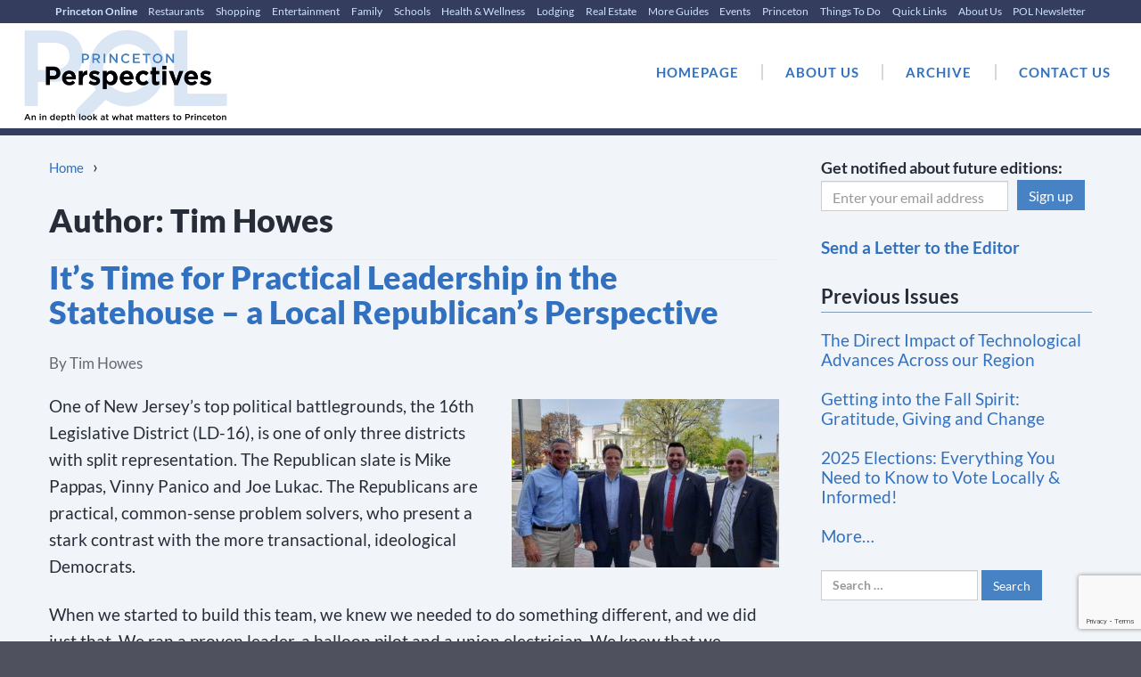

--- FILE ---
content_type: text/html; charset=UTF-8
request_url: https://princetonperspectives.com/author/tim/
body_size: 23546
content:
<!DOCTYPE html>
<!--[if IE 8 ]>
	<html class="no-js ie8" lang="en-US">
<![endif]-->
<!--[if IE 9 ]>
	<html class="no-js ie9" lang="en-US">
<![endif]-->
<!--[if gt IE 9]><!-->
<html lang="en-US"><!--<![endif]-->
	<head>
				<meta charset="UTF-8">
		<meta name="viewport" content="width=device-width, initial-scale=1">
		<meta http-equiv="X-UA-Compatible" content="IE=9; IE=8; IE=7; IE=EDGE" /> 

		<link rel="profile" href="https://gmpg.org/xfn/11">
		<link rel="pingback" href="https://princetonperspectives.com/xmlrpc.php">
		
		<meta name='robots' content='index, follow, max-image-preview:large, max-snippet:-1, max-video-preview:-1' />

	<!-- This site is optimized with the Yoast SEO plugin v26.7 - https://yoast.com/wordpress/plugins/seo/ -->
	<title>Tim Howes, Author at Princeton Perspectives</title>
	<link rel="canonical" href="https://princetonperspectives.com/author/tim/" />
	<meta property="og:locale" content="en_US" />
	<meta property="og:type" content="profile" />
	<meta property="og:title" content="Tim Howes, Author at Princeton Perspectives" />
	<meta property="og:url" content="https://princetonperspectives.com/author/tim/" />
	<meta property="og:site_name" content="Princeton Perspectives" />
	<meta property="og:image" content="https://secure.gravatar.com/avatar/a1c52c4f5db95f674cf3e75670dbb153?s=500&d=mm&r=g" />
	<meta name="twitter:card" content="summary_large_image" />
	<script type="application/ld+json" class="yoast-schema-graph">{"@context":"https://schema.org","@graph":[{"@type":"ProfilePage","@id":"https://princetonperspectives.com/author/tim/","url":"https://princetonperspectives.com/author/tim/","name":"Tim Howes, Author at Princeton Perspectives","isPartOf":{"@id":"https://princetonperspectives.com/#website"},"breadcrumb":{"@id":"https://princetonperspectives.com/author/tim/#breadcrumb"},"inLanguage":"en-US","potentialAction":[{"@type":"ReadAction","target":["https://princetonperspectives.com/author/tim/"]}]},{"@type":"BreadcrumbList","@id":"https://princetonperspectives.com/author/tim/#breadcrumb","itemListElement":[{"@type":"ListItem","position":1,"name":"Home","item":"https://princetonperspectives.com/"},{"@type":"ListItem","position":2,"name":"Archives for Tim Howes"}]},{"@type":"WebSite","@id":"https://princetonperspectives.com/#website","url":"https://princetonperspectives.com/","name":"Princeton Perspectives","description":"A closer look at what matters to Princeton.","potentialAction":[{"@type":"SearchAction","target":{"@type":"EntryPoint","urlTemplate":"https://princetonperspectives.com/?s={search_term_string}"},"query-input":{"@type":"PropertyValueSpecification","valueRequired":true,"valueName":"search_term_string"}}],"inLanguage":"en-US"},{"@type":"Person","@id":"https://princetonperspectives.com/#/schema/person/0a47c714f7d95aefeee9eb8f9def6028","name":"Tim Howes","description":"Tim Howes is the Chairman of the Somerset County Republican Organization and former Counsel to the NJGOP. He practices law, and maintains offices in Raritan and Gladstone.","mainEntityOfPage":{"@id":"https://princetonperspectives.com/author/tim/"}}]}</script>
	<!-- / Yoast SEO plugin. -->


<link rel='dns-prefetch' href='//www.google.com' />
<link href='https://fonts.gstatic.com' crossorigin rel='preconnect' />
<link rel="alternate" type="application/rss+xml" title="Princeton Perspectives &raquo; Feed" href="https://princetonperspectives.com/feed/" />
<link rel="alternate" type="application/rss+xml" title="Princeton Perspectives &raquo; Comments Feed" href="https://princetonperspectives.com/comments/feed/" />
<link rel="alternate" type="application/rss+xml" title="Princeton Perspectives &raquo; Posts by Tim Howes Feed" href="https://princetonperspectives.com/author/tim/feed/" />
<style id='wp-img-auto-sizes-contain-inline-css' type='text/css'>
img:is([sizes=auto i],[sizes^="auto," i]){contain-intrinsic-size:3000px 1500px}
/*# sourceURL=wp-img-auto-sizes-contain-inline-css */
</style>
<style id='wp-emoji-styles-inline-css' type='text/css'>

	img.wp-smiley, img.emoji {
		display: inline !important;
		border: none !important;
		box-shadow: none !important;
		height: 1em !important;
		width: 1em !important;
		margin: 0 0.07em !important;
		vertical-align: -0.1em !important;
		background: none !important;
		padding: 0 !important;
	}
/*# sourceURL=wp-emoji-styles-inline-css */
</style>
<style id='wp-block-library-inline-css' type='text/css'>
:root{--wp-block-synced-color:#7a00df;--wp-block-synced-color--rgb:122,0,223;--wp-bound-block-color:var(--wp-block-synced-color);--wp-editor-canvas-background:#ddd;--wp-admin-theme-color:#007cba;--wp-admin-theme-color--rgb:0,124,186;--wp-admin-theme-color-darker-10:#006ba1;--wp-admin-theme-color-darker-10--rgb:0,107,160.5;--wp-admin-theme-color-darker-20:#005a87;--wp-admin-theme-color-darker-20--rgb:0,90,135;--wp-admin-border-width-focus:2px}@media (min-resolution:192dpi){:root{--wp-admin-border-width-focus:1.5px}}.wp-element-button{cursor:pointer}:root .has-very-light-gray-background-color{background-color:#eee}:root .has-very-dark-gray-background-color{background-color:#313131}:root .has-very-light-gray-color{color:#eee}:root .has-very-dark-gray-color{color:#313131}:root .has-vivid-green-cyan-to-vivid-cyan-blue-gradient-background{background:linear-gradient(135deg,#00d084,#0693e3)}:root .has-purple-crush-gradient-background{background:linear-gradient(135deg,#34e2e4,#4721fb 50%,#ab1dfe)}:root .has-hazy-dawn-gradient-background{background:linear-gradient(135deg,#faaca8,#dad0ec)}:root .has-subdued-olive-gradient-background{background:linear-gradient(135deg,#fafae1,#67a671)}:root .has-atomic-cream-gradient-background{background:linear-gradient(135deg,#fdd79a,#004a59)}:root .has-nightshade-gradient-background{background:linear-gradient(135deg,#330968,#31cdcf)}:root .has-midnight-gradient-background{background:linear-gradient(135deg,#020381,#2874fc)}:root{--wp--preset--font-size--normal:16px;--wp--preset--font-size--huge:42px}.has-regular-font-size{font-size:1em}.has-larger-font-size{font-size:2.625em}.has-normal-font-size{font-size:var(--wp--preset--font-size--normal)}.has-huge-font-size{font-size:var(--wp--preset--font-size--huge)}.has-text-align-center{text-align:center}.has-text-align-left{text-align:left}.has-text-align-right{text-align:right}.has-fit-text{white-space:nowrap!important}#end-resizable-editor-section{display:none}.aligncenter{clear:both}.items-justified-left{justify-content:flex-start}.items-justified-center{justify-content:center}.items-justified-right{justify-content:flex-end}.items-justified-space-between{justify-content:space-between}.screen-reader-text{border:0;clip-path:inset(50%);height:1px;margin:-1px;overflow:hidden;padding:0;position:absolute;width:1px;word-wrap:normal!important}.screen-reader-text:focus{background-color:#ddd;clip-path:none;color:#444;display:block;font-size:1em;height:auto;left:5px;line-height:normal;padding:15px 23px 14px;text-decoration:none;top:5px;width:auto;z-index:100000}html :where(.has-border-color){border-style:solid}html :where([style*=border-top-color]){border-top-style:solid}html :where([style*=border-right-color]){border-right-style:solid}html :where([style*=border-bottom-color]){border-bottom-style:solid}html :where([style*=border-left-color]){border-left-style:solid}html :where([style*=border-width]){border-style:solid}html :where([style*=border-top-width]){border-top-style:solid}html :where([style*=border-right-width]){border-right-style:solid}html :where([style*=border-bottom-width]){border-bottom-style:solid}html :where([style*=border-left-width]){border-left-style:solid}html :where(img[class*=wp-image-]){height:auto;max-width:100%}:where(figure){margin:0 0 1em}html :where(.is-position-sticky){--wp-admin--admin-bar--position-offset:var(--wp-admin--admin-bar--height,0px)}@media screen and (max-width:600px){html :where(.is-position-sticky){--wp-admin--admin-bar--position-offset:0px}}

/*# sourceURL=wp-block-library-inline-css */
</style><style id='global-styles-inline-css' type='text/css'>
:root{--wp--preset--aspect-ratio--square: 1;--wp--preset--aspect-ratio--4-3: 4/3;--wp--preset--aspect-ratio--3-4: 3/4;--wp--preset--aspect-ratio--3-2: 3/2;--wp--preset--aspect-ratio--2-3: 2/3;--wp--preset--aspect-ratio--16-9: 16/9;--wp--preset--aspect-ratio--9-16: 9/16;--wp--preset--color--black: #000000;--wp--preset--color--cyan-bluish-gray: #abb8c3;--wp--preset--color--white: #ffffff;--wp--preset--color--pale-pink: #f78da7;--wp--preset--color--vivid-red: #cf2e2e;--wp--preset--color--luminous-vivid-orange: #ff6900;--wp--preset--color--luminous-vivid-amber: #fcb900;--wp--preset--color--light-green-cyan: #7bdcb5;--wp--preset--color--vivid-green-cyan: #00d084;--wp--preset--color--pale-cyan-blue: #8ed1fc;--wp--preset--color--vivid-cyan-blue: #0693e3;--wp--preset--color--vivid-purple: #9b51e0;--wp--preset--gradient--vivid-cyan-blue-to-vivid-purple: linear-gradient(135deg,rgb(6,147,227) 0%,rgb(155,81,224) 100%);--wp--preset--gradient--light-green-cyan-to-vivid-green-cyan: linear-gradient(135deg,rgb(122,220,180) 0%,rgb(0,208,130) 100%);--wp--preset--gradient--luminous-vivid-amber-to-luminous-vivid-orange: linear-gradient(135deg,rgb(252,185,0) 0%,rgb(255,105,0) 100%);--wp--preset--gradient--luminous-vivid-orange-to-vivid-red: linear-gradient(135deg,rgb(255,105,0) 0%,rgb(207,46,46) 100%);--wp--preset--gradient--very-light-gray-to-cyan-bluish-gray: linear-gradient(135deg,rgb(238,238,238) 0%,rgb(169,184,195) 100%);--wp--preset--gradient--cool-to-warm-spectrum: linear-gradient(135deg,rgb(74,234,220) 0%,rgb(151,120,209) 20%,rgb(207,42,186) 40%,rgb(238,44,130) 60%,rgb(251,105,98) 80%,rgb(254,248,76) 100%);--wp--preset--gradient--blush-light-purple: linear-gradient(135deg,rgb(255,206,236) 0%,rgb(152,150,240) 100%);--wp--preset--gradient--blush-bordeaux: linear-gradient(135deg,rgb(254,205,165) 0%,rgb(254,45,45) 50%,rgb(107,0,62) 100%);--wp--preset--gradient--luminous-dusk: linear-gradient(135deg,rgb(255,203,112) 0%,rgb(199,81,192) 50%,rgb(65,88,208) 100%);--wp--preset--gradient--pale-ocean: linear-gradient(135deg,rgb(255,245,203) 0%,rgb(182,227,212) 50%,rgb(51,167,181) 100%);--wp--preset--gradient--electric-grass: linear-gradient(135deg,rgb(202,248,128) 0%,rgb(113,206,126) 100%);--wp--preset--gradient--midnight: linear-gradient(135deg,rgb(2,3,129) 0%,rgb(40,116,252) 100%);--wp--preset--font-size--small: 13px;--wp--preset--font-size--medium: 20px;--wp--preset--font-size--large: 36px;--wp--preset--font-size--x-large: 42px;--wp--preset--font-family--lato: Lato;--wp--preset--spacing--20: 0.44rem;--wp--preset--spacing--30: 0.67rem;--wp--preset--spacing--40: 1rem;--wp--preset--spacing--50: 1.5rem;--wp--preset--spacing--60: 2.25rem;--wp--preset--spacing--70: 3.38rem;--wp--preset--spacing--80: 5.06rem;--wp--preset--shadow--natural: 6px 6px 9px rgba(0, 0, 0, 0.2);--wp--preset--shadow--deep: 12px 12px 50px rgba(0, 0, 0, 0.4);--wp--preset--shadow--sharp: 6px 6px 0px rgba(0, 0, 0, 0.2);--wp--preset--shadow--outlined: 6px 6px 0px -3px rgb(255, 255, 255), 6px 6px rgb(0, 0, 0);--wp--preset--shadow--crisp: 6px 6px 0px rgb(0, 0, 0);}:where(.is-layout-flex){gap: 0.5em;}:where(.is-layout-grid){gap: 0.5em;}body .is-layout-flex{display: flex;}.is-layout-flex{flex-wrap: wrap;align-items: center;}.is-layout-flex > :is(*, div){margin: 0;}body .is-layout-grid{display: grid;}.is-layout-grid > :is(*, div){margin: 0;}:where(.wp-block-columns.is-layout-flex){gap: 2em;}:where(.wp-block-columns.is-layout-grid){gap: 2em;}:where(.wp-block-post-template.is-layout-flex){gap: 1.25em;}:where(.wp-block-post-template.is-layout-grid){gap: 1.25em;}.has-black-color{color: var(--wp--preset--color--black) !important;}.has-cyan-bluish-gray-color{color: var(--wp--preset--color--cyan-bluish-gray) !important;}.has-white-color{color: var(--wp--preset--color--white) !important;}.has-pale-pink-color{color: var(--wp--preset--color--pale-pink) !important;}.has-vivid-red-color{color: var(--wp--preset--color--vivid-red) !important;}.has-luminous-vivid-orange-color{color: var(--wp--preset--color--luminous-vivid-orange) !important;}.has-luminous-vivid-amber-color{color: var(--wp--preset--color--luminous-vivid-amber) !important;}.has-light-green-cyan-color{color: var(--wp--preset--color--light-green-cyan) !important;}.has-vivid-green-cyan-color{color: var(--wp--preset--color--vivid-green-cyan) !important;}.has-pale-cyan-blue-color{color: var(--wp--preset--color--pale-cyan-blue) !important;}.has-vivid-cyan-blue-color{color: var(--wp--preset--color--vivid-cyan-blue) !important;}.has-vivid-purple-color{color: var(--wp--preset--color--vivid-purple) !important;}.has-black-background-color{background-color: var(--wp--preset--color--black) !important;}.has-cyan-bluish-gray-background-color{background-color: var(--wp--preset--color--cyan-bluish-gray) !important;}.has-white-background-color{background-color: var(--wp--preset--color--white) !important;}.has-pale-pink-background-color{background-color: var(--wp--preset--color--pale-pink) !important;}.has-vivid-red-background-color{background-color: var(--wp--preset--color--vivid-red) !important;}.has-luminous-vivid-orange-background-color{background-color: var(--wp--preset--color--luminous-vivid-orange) !important;}.has-luminous-vivid-amber-background-color{background-color: var(--wp--preset--color--luminous-vivid-amber) !important;}.has-light-green-cyan-background-color{background-color: var(--wp--preset--color--light-green-cyan) !important;}.has-vivid-green-cyan-background-color{background-color: var(--wp--preset--color--vivid-green-cyan) !important;}.has-pale-cyan-blue-background-color{background-color: var(--wp--preset--color--pale-cyan-blue) !important;}.has-vivid-cyan-blue-background-color{background-color: var(--wp--preset--color--vivid-cyan-blue) !important;}.has-vivid-purple-background-color{background-color: var(--wp--preset--color--vivid-purple) !important;}.has-black-border-color{border-color: var(--wp--preset--color--black) !important;}.has-cyan-bluish-gray-border-color{border-color: var(--wp--preset--color--cyan-bluish-gray) !important;}.has-white-border-color{border-color: var(--wp--preset--color--white) !important;}.has-pale-pink-border-color{border-color: var(--wp--preset--color--pale-pink) !important;}.has-vivid-red-border-color{border-color: var(--wp--preset--color--vivid-red) !important;}.has-luminous-vivid-orange-border-color{border-color: var(--wp--preset--color--luminous-vivid-orange) !important;}.has-luminous-vivid-amber-border-color{border-color: var(--wp--preset--color--luminous-vivid-amber) !important;}.has-light-green-cyan-border-color{border-color: var(--wp--preset--color--light-green-cyan) !important;}.has-vivid-green-cyan-border-color{border-color: var(--wp--preset--color--vivid-green-cyan) !important;}.has-pale-cyan-blue-border-color{border-color: var(--wp--preset--color--pale-cyan-blue) !important;}.has-vivid-cyan-blue-border-color{border-color: var(--wp--preset--color--vivid-cyan-blue) !important;}.has-vivid-purple-border-color{border-color: var(--wp--preset--color--vivid-purple) !important;}.has-vivid-cyan-blue-to-vivid-purple-gradient-background{background: var(--wp--preset--gradient--vivid-cyan-blue-to-vivid-purple) !important;}.has-light-green-cyan-to-vivid-green-cyan-gradient-background{background: var(--wp--preset--gradient--light-green-cyan-to-vivid-green-cyan) !important;}.has-luminous-vivid-amber-to-luminous-vivid-orange-gradient-background{background: var(--wp--preset--gradient--luminous-vivid-amber-to-luminous-vivid-orange) !important;}.has-luminous-vivid-orange-to-vivid-red-gradient-background{background: var(--wp--preset--gradient--luminous-vivid-orange-to-vivid-red) !important;}.has-very-light-gray-to-cyan-bluish-gray-gradient-background{background: var(--wp--preset--gradient--very-light-gray-to-cyan-bluish-gray) !important;}.has-cool-to-warm-spectrum-gradient-background{background: var(--wp--preset--gradient--cool-to-warm-spectrum) !important;}.has-blush-light-purple-gradient-background{background: var(--wp--preset--gradient--blush-light-purple) !important;}.has-blush-bordeaux-gradient-background{background: var(--wp--preset--gradient--blush-bordeaux) !important;}.has-luminous-dusk-gradient-background{background: var(--wp--preset--gradient--luminous-dusk) !important;}.has-pale-ocean-gradient-background{background: var(--wp--preset--gradient--pale-ocean) !important;}.has-electric-grass-gradient-background{background: var(--wp--preset--gradient--electric-grass) !important;}.has-midnight-gradient-background{background: var(--wp--preset--gradient--midnight) !important;}.has-small-font-size{font-size: var(--wp--preset--font-size--small) !important;}.has-medium-font-size{font-size: var(--wp--preset--font-size--medium) !important;}.has-large-font-size{font-size: var(--wp--preset--font-size--large) !important;}.has-x-large-font-size{font-size: var(--wp--preset--font-size--x-large) !important;}.has-lato-font-family{font-family: var(--wp--preset--font-family--lato) !important;}
/*# sourceURL=global-styles-inline-css */
</style>

<style id='classic-theme-styles-inline-css' type='text/css'>
/*! This file is auto-generated */
.wp-block-button__link{color:#fff;background-color:#32373c;border-radius:9999px;box-shadow:none;text-decoration:none;padding:calc(.667em + 2px) calc(1.333em + 2px);font-size:1.125em}.wp-block-file__button{background:#32373c;color:#fff;text-decoration:none}
/*# sourceURL=/wp-includes/css/classic-themes.min.css */
</style>
<link rel='stylesheet' id='cpsh-shortcodes-css' href='https://princetonperspectives.com/wp-content/plugins/column-shortcodes//assets/css/shortcodes.css?ver=1.0.1' type='text/css' media='all' />
<link rel='stylesheet' id='ctct_form_styles-css' href='https://princetonperspectives.com/wp-content/plugins/constant-contact-forms/assets/css/style.css?ver=2.14.1' type='text/css' media='all' />
<link rel='stylesheet' id='wpsm_ac-font-awesome-front-css' href='https://princetonperspectives.com/wp-content/plugins/responsive-accordion-and-collapse/css/font-awesome/css/font-awesome.min.css?ver=6.9' type='text/css' media='all' />
<link rel='stylesheet' id='wpsm_ac_bootstrap-front-css' href='https://princetonperspectives.com/wp-content/plugins/responsive-accordion-and-collapse/css/bootstrap-front.css?ver=6.9' type='text/css' media='all' />
<link rel='stylesheet' id='widgetopts-styles-css' href='https://princetonperspectives.com/wp-content/plugins/widget-options/assets/css/widget-options.css?ver=4.1.3' type='text/css' media='all' />
<link rel='stylesheet' id='responsive-mobile-style-css' href='https://princetonperspectives.com/wp-content/themes/responsive-mobile/css/style.css?ver=1.15.1' type='text/css' media='all' />
<link rel='stylesheet' id='responsive-mobile-child-style-css' href='https://princetonperspectives.com/wp-content/themes/responsive-childtheme-responsive-II/style.css?ver=1.0.0' type='text/css' media='all' />
<link rel='stylesheet' id='heateor_sss_frontend_css-css' href='https://princetonperspectives.com/wp-content/plugins/sassy-social-share/public/css/sassy-social-share-public.css?ver=3.3.79' type='text/css' media='all' />
<style id='heateor_sss_frontend_css-inline-css' type='text/css'>
.heateor_sss_button_instagram span.heateor_sss_svg,a.heateor_sss_instagram span.heateor_sss_svg{background:radial-gradient(circle at 30% 107%,#fdf497 0,#fdf497 5%,#fd5949 45%,#d6249f 60%,#285aeb 90%)}.heateor_sss_horizontal_sharing .heateor_sss_svg,.heateor_sss_standard_follow_icons_container .heateor_sss_svg{color:#fff;border-width:0px;border-style:solid;border-color:transparent}.heateor_sss_horizontal_sharing .heateorSssTCBackground{color:#666}.heateor_sss_horizontal_sharing span.heateor_sss_svg:hover,.heateor_sss_standard_follow_icons_container span.heateor_sss_svg:hover{border-color:transparent;}.heateor_sss_vertical_sharing span.heateor_sss_svg,.heateor_sss_floating_follow_icons_container span.heateor_sss_svg{color:#fff;border-width:0px;border-style:solid;border-color:transparent;}.heateor_sss_vertical_sharing .heateorSssTCBackground{color:#666;}.heateor_sss_vertical_sharing span.heateor_sss_svg:hover,.heateor_sss_floating_follow_icons_container span.heateor_sss_svg:hover{border-color:transparent;}@media screen and (max-width:783px) {.heateor_sss_vertical_sharing{display:none!important}}
/*# sourceURL=heateor_sss_frontend_css-inline-css */
</style>
<link rel='stylesheet' id='tablepress-default-css' href='https://princetonperspectives.com/wp-content/plugins/tablepress/css/build/default.css?ver=3.2.6' type='text/css' media='all' />
<link rel='stylesheet' id='bootstrap-css' href='https://princetonperspectives.com/wp-content/themes/responsive-mobile/libraries/bootstrap/css/bootstrap.min.css?ver=6.9' type='text/css' media='all' />
<script type="text/javascript" src="https://princetonperspectives.com/wp-includes/js/jquery/jquery.min.js?ver=3.7.1" id="jquery-core-js"></script>
<script type="text/javascript" src="https://princetonperspectives.com/wp-includes/js/jquery/jquery-migrate.min.js?ver=3.4.1" id="jquery-migrate-js"></script>
<script type="text/javascript" src="https://princetonperspectives.com/wp-content/themes/responsive-mobile/libraries/bootstrap/js/bootstrap.min.js?ver=6.9" id="bootstrap-js-js"></script>
<link rel="https://api.w.org/" href="https://princetonperspectives.com/wp-json/" /><link rel="alternate" title="JSON" type="application/json" href="https://princetonperspectives.com/wp-json/wp/v2/users/43" /><link rel="EditURI" type="application/rsd+xml" title="RSD" href="https://princetonperspectives.com/xmlrpc.php?rsd" />
<meta name="generator" content="WordPress 6.9" />
<script type="text/javascript">
(function(url){
	if(/(?:Chrome\/26\.0\.1410\.63 Safari\/537\.31|WordfenceTestMonBot)/.test(navigator.userAgent)){ return; }
	var addEvent = function(evt, handler) {
		if (window.addEventListener) {
			document.addEventListener(evt, handler, false);
		} else if (window.attachEvent) {
			document.attachEvent('on' + evt, handler);
		}
	};
	var removeEvent = function(evt, handler) {
		if (window.removeEventListener) {
			document.removeEventListener(evt, handler, false);
		} else if (window.detachEvent) {
			document.detachEvent('on' + evt, handler);
		}
	};
	var evts = 'contextmenu dblclick drag dragend dragenter dragleave dragover dragstart drop keydown keypress keyup mousedown mousemove mouseout mouseover mouseup mousewheel scroll'.split(' ');
	var logHuman = function() {
		if (window.wfLogHumanRan) { return; }
		window.wfLogHumanRan = true;
		var wfscr = document.createElement('script');
		wfscr.type = 'text/javascript';
		wfscr.async = true;
		wfscr.src = url + '&r=' + Math.random();
		(document.getElementsByTagName('head')[0]||document.getElementsByTagName('body')[0]).appendChild(wfscr);
		for (var i = 0; i < evts.length; i++) {
			removeEvent(evts[i], logHuman);
		}
	};
	for (var i = 0; i < evts.length; i++) {
		addEvent(evts[i], logHuman);
	}
})('//princetonperspectives.com/?wordfence_lh=1&hid=8B2ED3F7B1DFE98024569ECBEE118AB4');
</script><!-- Custom Scripts -->
<link href="https://fonts.googleapis.com/css?family=Josefin+Sans:300,00i,400,400i,700,700i&display=swap" rel="stylesheet">
<link href="https://fonts.googleapis.com/css?family=Bitter:400,700&display=swap" rel="stylesheet">

<!-- Google tag (gtag.js) -->
<script async src="https://www.googletagmanager.com/gtag/js?id=G-M5QX6VKDZZ"></script>
<script>
  window.dataLayer = window.dataLayer || [];
  function gtag(){dataLayer.push(arguments);}
  gtag('js', new Date());

  gtag('config', 'G-M5QX6VKDZZ');
</script>
<style type="text/css">.saboxplugin-wrap{-webkit-box-sizing:border-box;-moz-box-sizing:border-box;-ms-box-sizing:border-box;box-sizing:border-box;border:1px solid #eee;width:100%;clear:both;display:block;overflow:hidden;word-wrap:break-word;position:relative}.saboxplugin-wrap .saboxplugin-gravatar{float:left;padding:0 20px 20px 20px}.saboxplugin-wrap .saboxplugin-gravatar img{max-width:100px;height:auto;border-radius:0;}.saboxplugin-wrap .saboxplugin-authorname{font-size:18px;line-height:1;margin:20px 0 0 20px;display:block}.saboxplugin-wrap .saboxplugin-authorname a{text-decoration:none}.saboxplugin-wrap .saboxplugin-authorname a:focus{outline:0}.saboxplugin-wrap .saboxplugin-desc{display:block;margin:5px 20px}.saboxplugin-wrap .saboxplugin-desc a{text-decoration:underline}.saboxplugin-wrap .saboxplugin-desc p{margin:5px 0 12px}.saboxplugin-wrap .saboxplugin-web{margin:0 20px 15px;text-align:left}.saboxplugin-wrap .sab-web-position{text-align:right}.saboxplugin-wrap .saboxplugin-web a{color:#ccc;text-decoration:none}.saboxplugin-wrap .saboxplugin-socials{position:relative;display:block;background:#fcfcfc;padding:5px;border-top:1px solid #eee}.saboxplugin-wrap .saboxplugin-socials a svg{width:20px;height:20px}.saboxplugin-wrap .saboxplugin-socials a svg .st2{fill:#fff; transform-origin:center center;}.saboxplugin-wrap .saboxplugin-socials a svg .st1{fill:rgba(0,0,0,.3)}.saboxplugin-wrap .saboxplugin-socials a:hover{opacity:.8;-webkit-transition:opacity .4s;-moz-transition:opacity .4s;-o-transition:opacity .4s;transition:opacity .4s;box-shadow:none!important;-webkit-box-shadow:none!important}.saboxplugin-wrap .saboxplugin-socials .saboxplugin-icon-color{box-shadow:none;padding:0;border:0;-webkit-transition:opacity .4s;-moz-transition:opacity .4s;-o-transition:opacity .4s;transition:opacity .4s;display:inline-block;color:#fff;font-size:0;text-decoration:inherit;margin:5px;-webkit-border-radius:0;-moz-border-radius:0;-ms-border-radius:0;-o-border-radius:0;border-radius:0;overflow:hidden}.saboxplugin-wrap .saboxplugin-socials .saboxplugin-icon-grey{text-decoration:inherit;box-shadow:none;position:relative;display:-moz-inline-stack;display:inline-block;vertical-align:middle;zoom:1;margin:10px 5px;color:#444;fill:#444}.clearfix:after,.clearfix:before{content:' ';display:table;line-height:0;clear:both}.ie7 .clearfix{zoom:1}.saboxplugin-socials.sabox-colored .saboxplugin-icon-color .sab-twitch{border-color:#38245c}.saboxplugin-socials.sabox-colored .saboxplugin-icon-color .sab-behance{border-color:#003eb0}.saboxplugin-socials.sabox-colored .saboxplugin-icon-color .sab-deviantart{border-color:#036824}.saboxplugin-socials.sabox-colored .saboxplugin-icon-color .sab-digg{border-color:#00327c}.saboxplugin-socials.sabox-colored .saboxplugin-icon-color .sab-dribbble{border-color:#ba1655}.saboxplugin-socials.sabox-colored .saboxplugin-icon-color .sab-facebook{border-color:#1e2e4f}.saboxplugin-socials.sabox-colored .saboxplugin-icon-color .sab-flickr{border-color:#003576}.saboxplugin-socials.sabox-colored .saboxplugin-icon-color .sab-github{border-color:#264874}.saboxplugin-socials.sabox-colored .saboxplugin-icon-color .sab-google{border-color:#0b51c5}.saboxplugin-socials.sabox-colored .saboxplugin-icon-color .sab-html5{border-color:#902e13}.saboxplugin-socials.sabox-colored .saboxplugin-icon-color .sab-instagram{border-color:#1630aa}.saboxplugin-socials.sabox-colored .saboxplugin-icon-color .sab-linkedin{border-color:#00344f}.saboxplugin-socials.sabox-colored .saboxplugin-icon-color .sab-pinterest{border-color:#5b040e}.saboxplugin-socials.sabox-colored .saboxplugin-icon-color .sab-reddit{border-color:#992900}.saboxplugin-socials.sabox-colored .saboxplugin-icon-color .sab-rss{border-color:#a43b0a}.saboxplugin-socials.sabox-colored .saboxplugin-icon-color .sab-sharethis{border-color:#5d8420}.saboxplugin-socials.sabox-colored .saboxplugin-icon-color .sab-soundcloud{border-color:#995200}.saboxplugin-socials.sabox-colored .saboxplugin-icon-color .sab-spotify{border-color:#0f612c}.saboxplugin-socials.sabox-colored .saboxplugin-icon-color .sab-stackoverflow{border-color:#a95009}.saboxplugin-socials.sabox-colored .saboxplugin-icon-color .sab-steam{border-color:#006388}.saboxplugin-socials.sabox-colored .saboxplugin-icon-color .sab-user_email{border-color:#b84e05}.saboxplugin-socials.sabox-colored .saboxplugin-icon-color .sab-tumblr{border-color:#10151b}.saboxplugin-socials.sabox-colored .saboxplugin-icon-color .sab-twitter{border-color:#0967a0}.saboxplugin-socials.sabox-colored .saboxplugin-icon-color .sab-vimeo{border-color:#0d7091}.saboxplugin-socials.sabox-colored .saboxplugin-icon-color .sab-windows{border-color:#003f71}.saboxplugin-socials.sabox-colored .saboxplugin-icon-color .sab-whatsapp{border-color:#003f71}.saboxplugin-socials.sabox-colored .saboxplugin-icon-color .sab-wordpress{border-color:#0f3647}.saboxplugin-socials.sabox-colored .saboxplugin-icon-color .sab-yahoo{border-color:#14002d}.saboxplugin-socials.sabox-colored .saboxplugin-icon-color .sab-youtube{border-color:#900}.saboxplugin-socials.sabox-colored .saboxplugin-icon-color .sab-xing{border-color:#000202}.saboxplugin-socials.sabox-colored .saboxplugin-icon-color .sab-mixcloud{border-color:#2475a0}.saboxplugin-socials.sabox-colored .saboxplugin-icon-color .sab-vk{border-color:#243549}.saboxplugin-socials.sabox-colored .saboxplugin-icon-color .sab-medium{border-color:#00452c}.saboxplugin-socials.sabox-colored .saboxplugin-icon-color .sab-quora{border-color:#420e00}.saboxplugin-socials.sabox-colored .saboxplugin-icon-color .sab-meetup{border-color:#9b181c}.saboxplugin-socials.sabox-colored .saboxplugin-icon-color .sab-goodreads{border-color:#000}.saboxplugin-socials.sabox-colored .saboxplugin-icon-color .sab-snapchat{border-color:#999700}.saboxplugin-socials.sabox-colored .saboxplugin-icon-color .sab-500px{border-color:#00557f}.saboxplugin-socials.sabox-colored .saboxplugin-icon-color .sab-mastodont{border-color:#185886}.sabox-plus-item{margin-bottom:20px}@media screen and (max-width:480px){.saboxplugin-wrap{text-align:center}.saboxplugin-wrap .saboxplugin-gravatar{float:none;padding:20px 0;text-align:center;margin:0 auto;display:block}.saboxplugin-wrap .saboxplugin-gravatar img{float:none;display:inline-block;display:-moz-inline-stack;vertical-align:middle;zoom:1}.saboxplugin-wrap .saboxplugin-desc{margin:0 10px 20px;text-align:center}.saboxplugin-wrap .saboxplugin-authorname{text-align:center;margin:10px 0 20px}}body .saboxplugin-authorname a,body .saboxplugin-authorname a:hover{box-shadow:none;-webkit-box-shadow:none}a.sab-profile-edit{font-size:16px!important;line-height:1!important}.sab-edit-settings a,a.sab-profile-edit{color:#0073aa!important;box-shadow:none!important;-webkit-box-shadow:none!important}.sab-edit-settings{margin-right:15px;position:absolute;right:0;z-index:2;bottom:10px;line-height:20px}.sab-edit-settings i{margin-left:5px}.saboxplugin-socials{line-height:1!important}.rtl .saboxplugin-wrap .saboxplugin-gravatar{float:right}.rtl .saboxplugin-wrap .saboxplugin-authorname{display:flex;align-items:center}.rtl .saboxplugin-wrap .saboxplugin-authorname .sab-profile-edit{margin-right:10px}.rtl .sab-edit-settings{right:auto;left:0}img.sab-custom-avatar{max-width:75px;}.saboxplugin-wrap .saboxplugin-authorname a,.saboxplugin-wrap .saboxplugin-authorname span {color:#303030;}.saboxplugin-wrap {margin-top:0px; margin-bottom:0px; padding: 0px 0px }.saboxplugin-wrap .saboxplugin-authorname {font-size:22px; line-height:29px;}.saboxplugin-wrap .saboxplugin-desc p, .saboxplugin-wrap .saboxplugin-desc {font-size:16px !important; line-height:23px !important;}.saboxplugin-wrap .saboxplugin-web {font-size:14px;}.saboxplugin-wrap .saboxplugin-socials a svg {width:18px;height:18px;}</style><link rel="icon" href="https://princetonperspectives.com/wp-content/uploads/2024/07/cropped-mag-favicon-32x32.png" sizes="32x32" />
<link rel="icon" href="https://princetonperspectives.com/wp-content/uploads/2024/07/cropped-mag-favicon-192x192.png" sizes="192x192" />
<link rel="apple-touch-icon" href="https://princetonperspectives.com/wp-content/uploads/2024/07/cropped-mag-favicon-180x180.png" />
<meta name="msapplication-TileImage" content="https://princetonperspectives.com/wp-content/uploads/2024/07/cropped-mag-favicon-270x270.png" />
		<style type="text/css" id="wp-custom-css">
			.page-template-full-width-page .one_fourth ul.display-posts-listing {
	margin-bottom:16px !important;
}
#cc-uam-notice-recommend-premium, .ctct-required-indicatior {display:none !important}

.saboxplugin-wrap .saboxplugin-authorname {
    margin: 20px 20px 0 20px;
}
blockquote {
    padding: 0 20px;
    margin: 0 0 20px;
    font-size: 19px;
    border-left: 5px solid #d0d7e1;
}
.post-meta {
    opacity:.7 !important;
}
.saboxplugin-wrap .full_width {
    margin: 0 auto 25px;
    width: auto;
    padding: 0 !important;
    border: 0 solid #d6cfc0;
}
.postid-6829 .saboxplugin-wrap .alignleft {
    margin-bottom: 20px !important;
}
.postid-6837 .saboxplugin-wrap .alignleft.wp-image-6831 {
    margin-bottom: 6px !important;
}

.postid-6010 #custom_html-53, 
.postid-6014 #custom_html-53, 
.postid-5994 #custom_html-53, 
.postid-5969 #custom_html-53, 
.postid-5945 #custom_html-53, 
.postid-5955 #custom_html-53 {
	display:block;
}
.postid-4684 .saboxplugin-wrap .saboxplugin-authorname span, 
.postid-4413 .saboxplugin-wrap .saboxplugin-gravatar, 
.postid-3090 .saboxplugin-wrap .saboxplugin-authorname span, 
.postid-3211 .saboxplugin-wrap .saboxplugin-authorname span, 
.postid-3383 .saboxplugin-wrap .saboxplugin-authorname span,
.postid-5885 .saboxplugin-wrap .saboxplugin-authorname span,
.postid-6130 .saboxplugin-wrap .saboxplugin-authorname span,
.postid-6226 .saboxplugin-wrap .saboxplugin-authorname span,
.postid-6829 .saboxplugin-wrap .saboxplugin-authorname span,
.postid-6941 .saboxplugin-wrap .saboxplugin-authorname span,
.postid-7087 .saboxplugin-wrap .saboxplugin-authorname spanap .saboxplugin-authorname span,
.postid-7306 .saboxplugin-wrap .saboxplugin-authorname span,
.postid-7322 .saboxplugin-wrap .saboxplugin-authorname span {
    display: none;
}
.postid-4684 .saboxplugin-wrap .saboxplugin-gravatar, .postid-3124 .saboxplugin-wrap .saboxplugin-gravatar, .postid-3211 .saboxplugin-wrap .saboxplugin-gravatar, .postid-3383 .saboxplugin-wrap .saboxplugin-gravatar, .postid-3967 .saboxplugin-wrap .saboxplugin-gravatar, .postid-5885 .saboxplugin-wrap .saboxplugin-gravatar, .postid-6130 .saboxplugin-wrap .saboxplugin-gravatar, .postid-6310 .saboxplugin-wrap .saboxplugin-gravatar, .postid-6307 .saboxplugin-wrap .saboxplugin-gravatar, .postid-6622 .saboxplugin-wrap .saboxplugin-gravatar, .postid-6829 .saboxplugin-wrap .saboxplugin-gravatar, .postid-6941 .saboxplugin-wrap .saboxplugin-gravatar, .postid-7087 .saboxplugin-wrap .saboxplugin-gravatar, .postid-7306 .saboxplugin-wrap .saboxplugin-gravatar, .postid-7322 .saboxplugin-wrap .saboxplugin-gravatar, .postid-7759 .saboxplugin-wrap .saboxplugin-gravatar, .postid-7985 .saboxplugin-wrap .saboxplugin-gravatar, .postid-8062 .saboxplugin-wrap .saboxplugin-gravatar  {
    padding: 0 !important;
}
#text-6 {
	border:1px solid #b4c3d4;
	padding:25px 20px 25px 35px;
	margin:2px 0 30px 0;
background-color: #e9eef3;
}
.postid-5500 .wp-caption .wp-caption-text, .postid-5503 .wp-caption .wp-caption-text {
    margin-bottom: 25px;
}
#text-6 .ctct-form-wrapper label {
    font-size: 104% !important;
    padding-bottom: 2px;
}
#text-6 .ctct-form-wrapper .ctct-form .ctct-label-top label, #text-6 .ctct-form-wrapper .ctct-form .ctct-label-bottom label {
    display: inline;
}
#text-6 .ctct-form-wrapper input[type="email"] {
    width: 320px !important;
}
#text-6 h2.widgettitle, .ctct-disclosure {
	display:none;
}
#text-6 .ctct-form-wrapper {
    margin-bottom: 0;
}
.vid iframe {
    margin: 0 auto;
    display: block;
    border-style:none;
}
.ctct-form-wrapper label {
font-size:94% !important;
padding-bottom:4px;
}

#nf-form-4-cont .nf-form-content textarea.ninja-forms-field {
    height: 200px !important;
}
@media (min-width: 881px) and (max-width: 4000px) {
.page-id-4785 .full_width .aligncenter, .page-id-17 .full_width .aligncenter  {
    margin: -42px auto 0;
}
}
@media (min-width: 20px) and (max-width: 880px) {
.page-id-4785 .full_width .aligncenter, .page-id-17 .full_width .aligncenter {
    margin: -32px auto 0;
}
}


.nf-form-content .label-above .nf-field-label, .nf-form-content .label-below .nf-field-label, .nf-form-content .label-hidden .nf-field-label {
    margin-bottom: 0 !important;
    padding: 0;
}
.nf-form-content textarea.ninja-forms-field {
    height: 110px !important;
}
#nf-field-10-container.nf-field-container {
    clear: both;
    position: relative;
    margin-bottom: 0 !important;
}
.nf-form-content .listselect-wrap .nf-field-element div, .nf-form-content .ninja-forms-field {
    font-size: 16px;
    margin: 0;
    padding: 8px 12px !important;
}
.nf-form-content .listselect-wrap .nf-field-element div, .nf-form-content input.ninja-forms-field, .nf-form-content select.ninja-forms-field:not([multiple]) {
    height: 40px !important;
}
.saboxplugin-wrap .saboxplugin-gravatar {
    padding: 4px 20px 12px 20px !important;
}
.postid-2933 .saboxplugin-wrap .saboxplugin-gravatar {
    padding-left: 0 !important;
}
#tablepress-1_wrapper p {
    margin-bottom: 0 !important;

}
#tablepress-1_wrapper {
    border: 1px solid #8499b3 !important;
}
#tablepress-1 {
	font-size:80% !important;
}
.dataTables_info {
	display:none;
}
.tablepress td, .tablepress th {
    padding: 8px 7px 4px 8px;
}
.tablepress tfoot th, .tablepress thead th, .tablepress .odd td {
background-color: transparent;
    background-image: url(https://princetonperspectives.com/wp-content/uploads/2020/02/tint.png);
   background-position: center top;
    background-repeat: repeat;
}
.tablepress tfoot th, .tablepress thead th {
		font-size:80% !important;
}
.tablepress .even td {
background-color: transparent;
}
#post-1823 .one_third {width:35%;}
#post-1823 .two_third {width:65%;}
#post-1823 .full_width {
    margin: 0 auto;
    width: 100%;
    padding: 0 !important;
    border: 0 solid #d6cfc0;
}
#widgets ul.display-posts-listing {
	margin-bottom:3px !important;
}
.full-width-page-recipe #main-menu-container, .full-width-page-recipe #footer, .full-width-page-recipe .breadcrumb-list {
display:none;
}
.full-width-page-recipe .grecaptcha-badge { opacity:0;}
.full-width-page-recipe main#main {
    padding: 0;
    width: 100% !important;
    margin: 0 !important;
	font-size:110% !important
}
.poplink {
	color: #4783c4 !important;
	font-weight:bold;
	font-style:underline;
	cursor: pointer; 
}
.pum-theme-default-theme .pum-content + .pum-close {
padding:8px 8px 5px 8px !important;
	font-weight: 600;
    font-size: 12px;
    line-height: 14px;
    background-color: #262c38 !important;
}
.pum-theme-default-theme .pum-container {
    padding: 32px 32px 12px;
    border-radius: 0px;
    border: 0 none #000000;
    box-shadow: 1px 1px 3px 0px rgba( 2, 2, 2, 0.0 );
	background-image: url(https://princetonperspectives.com/wp-content/uploads/2020/11/paper-scaled.jpg);
	background-size:cover;
}
.pum-overlay p {
    margin: 0 0 14px 0 !important;
}
.pum-overlay li {
    margin-bottom: 8px !important;
    line-height: 1.2 !important;
}
.rtnav {
	font-size:80% !important;
float:right;
	padding:15px 15px 9px 18px;
	margin-left:25px;
    border: 1px solid #d0d7e1 !important;
    background-color: #e4e9f1;
}

.ac_title_class {
	padding-bottom:7px !important;
}
.wpsm_panel-body {
    padding: 15px 21px 12px 17px !important;
}
a:hover, a:active {
color: #303030 !important;
}
.h2, h2 {
    font-size: 27px;
}
hr {
    border-top: 1px solid #8499b3 !important;
}
.sm {
	font-size:80%;
	line-height:1.2;
	padding-top:5px;
}
.post-meta {
    font-size: 17px !important;
    text-transform: none !important;
}
.display-posts-listing li {
    padding-top: 3px;
}
.post-meta .byline {
    text-transform: capitalize !important;
}
.alignright {
padding-top:7px !important;
  margin: 0 0 10px 25px !important;
}
.alignleft {
padding-top:7px !important;
  margin: 0 25px 10px 0 !important;
}
.breadcrumb-list {
    line-height: 1em;
	padding-bottom:30px;
}
.breadcrumb-current {
	display:none;
}

.page-id-552 .footer-widget .ctct-form-wrapper {
   display:none;
}
.page-id-552 .ctct-disclosure {
    line-height: 1.2 !important;
    width: 100%;
    margin: 25px 0 0;
	font-size:90%;
}

p:empty, .widget-title {
	display:none;
}
.postid-4054 .post-meta, .post-1810 .post-meta, .post-1810 .saboxplugin-wrap, .post-455 .post-meta, .post-455 .saboxplugin-wrap, #post-953 .saboxplugin-wrap, .postid-1232 .post-meta, .postid-1240 .post-meta, .post-3211 .post-meta, .postid-5274 .post-meta, .post-5540 .post-meta, .post-5545 .post-meta {
	display:none;
}
.saboxplugin-wrap {
    margin-top: 32px !important;
}
.basic-yop-poll-container .basic-inner {
    padding: 0;
}
.basic-yop-poll-container .basic-question {
    margin-top: -10px !important;
}
.basic-yop-poll-container ul.basic-answers {
	margin-bottom:10px !important;
}
.bootstrap-yop label {
    width: 95% !important;
    line-height: 1.1 !important;
}
.basic-yop-poll-container ul.basic-answers li.basic-answer {
    display: block;
}
.basic-yop-poll-container .basic-answer .basic-answer-content, .basic-yop-poll-container .basic-answer .progress {
    width: 100% !important;
    margin-right: 0;
}
.progress-bar {
	background-color:#262c38 !important;
}
.basic-yop-poll-container a.basic-results-button {
    color: #fff !important;
    font-weight: bold;
}
.basic-vote-button, .basic-results-button {
	padding: 6px 10px 4px !important;
}
.page-id-25 p {
	margin-bottom:0 !important;
}
.page-id-25 h3 {
	margin-top:0 !important;
}
#widgets h3 {
	border-bottom: 1px solid #8499b3 !important;
	padding-bottom:5px;
	margin-bottom:20px !important;
}
.post-entry h3 {
	line-height:1.4 !important;
	margin-bottom:22px !important;
}
#post-243 .post-meta, #post-953 .post-meta {
	display:none;
}
.h3, h3 {
    font-size: 22px;
}
.caldera-grid .btn-default {
    color: #fff !important;
background-color:#4783c4 !important;
}

h1, h2, h3 {
	color: #262c38 !important;
}
h2 {
	text-align:left;
}

.page-template-full-width-page .entry-header {
    margin-bottom: 0;
}
.page-template-full-width-page h4 {
	font-size:20px;
    text-align: center;
    font-weight: 400;
    margin-bottom: 30px !important;
    color: #536275 !important;
}
.page-template-full-width-page .breadcrumb-list {
	display:none;
}
#main article {
    padding-bottom: 25px;
    border-bottom: 0 solid #333333;
	margin-bottom:25px;
}
.page-template-full-width-page .full_width  {
margin:0 auto 40px !important;
	width:970px !important;
		padding: 26px 30px 2px !important;
border: 1px solid #8499b3;
}

.page-template-full-width-page .display-posts-listing, .vid  {
margin:0 auto;
	width:775px;
		padding: 0 !important;
}
.vid h3 {
margin-bottom:10px !important;
}

.box {
    width: 100%;
    padding: 26px 28px 0 !important;
    border: 1px solid #8499b3;
	margin-bottom:30px;
}

.page-template-full-width-page .display-posts-listing .title {
	padding-bottom:8px;
	font-weight:700 !important;
	font-size:26px !important;
	line-height:1.3;
	text-align:center;
	display:block;
}
.page-template-full-width-page .display-posts-listing .content {
margin-top:16px;
padding-bottom:8px;
}
.page-template-full-width-page .display-posts-listing .author {
    display: block;
	line-height:1.2;
margin:2px auto 5px;
	text-align: center !important;
	font-size:80%;
	color:#667990;
		text-transform: capitalize !important;
}
.page-template-full-width-page .display-posts-listing li, .display-posts-listing .excerpt {
    list-style: none;
    font-size: 19px;
	line-height:1.6;
margin:0 0 16px;
	padding:0;
	border-bottom: none;
    display: block;
	overflow:auto;
	font-weight:400 !important;
}

.page-template-full-width-page .entry-header {
display:none;
  margin-bottom: 0;
}
.heateor_sss_sharing_container {
	margin-top:25px;
}
ul.heateor_sss_sharing_ul li {
    margin-right: 6px!important;
}
#codeneric_ad_widget-2 {
margin-bottom: 32px;
}
#codeneric_ad_widget-2 h3 {
	font-size:11px;
	margin:0 !important;
	letter-spacing:4px;
	color: #8499b3 !important;
	font-weight:400 !important;
}
#widgets #codeneric_ad_widget-2 .widget-title {
    border-bottom: 0 solid #8499b3 !important;
    margin-bottom: 0 !important;
}
#footer .ctct-form-wrapper .ctct-form-field {
	white-space: nowrap;
	font-size: 120%;
}
.ctct-form-wrapper .ctct-form-field {
	display: inline;
}
.ctct-form-wrapper p {
	margin-bottom:0 !important;
}
.widget-area .ctct-disclosure {
	display:none;
}
.ctct-form-wrapper {
	margin-bottom:30px;
}
#footer .ctct-form-wrapper {
	font-size:120% !important;
}
.ctct-form-wrapper span.ctct-label-left {
    display: inline-block;
    margin-right: 10px;
}
#footer .ctct-form-wrapper input.ctct-label-left, #footer .ctct-form-wrapper textarea.ctct-label-left, #footer .ctct-form-wrapper input[type="email"] {
    display: inline-block;
   width: auto;
	    margin-right: 10px;
	width:300px !important;
	font-size:16px !important;
	padding: 8px 12px 5px !important;
}
.ctct-form-wrapper input.ctct-label-left, .ctct-form-wrapper textarea.ctct-label-left, .ctct-form-wrapper input[type="email"] {
	    margin-right: 10px;
	width:210px !important;
	font-size:16px !important;
	padding: 8px 12px 5px !important;
	    display: inline-block;
	line-break: normal;
}
.ctct-form-wrapper label {
	margin-bottom:0 !important;
}
.ctct-form-wrapper input[type="submit"] {
	margin-top:-1px !important;
}
input[type="submit"] {
background-color: #4783c4 !important;
	border-color:#4783c4;
}
input[type="submit"]:hover, input[type="submit"]:active {
	background-color:#55a6ff !important;
		border-color:#4783c4;
}
.ctct-form-wrapper .ctct-form-field-hidden {
	margin:0 !important;
	display:inline !important;
}
.ctct-form-wrapper .ctct-form abbr, .ctct-form-wrapper .ctct-button {
    display:none;
}
.ctct-disclosure {
	line-height:1.2 !important;
	width:70%;
	margin:4px auto 30px;
}
.ctct-disclosure hr{
	display:none !important;
}
.three_fourth {
		width:72%;
}
.one_fourth {
	width:24%;
	margin-left:4%;
}
.page-template-full-width-page .three_fourth h2 {
    text-align: left;
}
.page-template-full-width-page .one_fourth .display-posts-listing {
    width: 100% !important;
}
.page-template-full-width-page .one_fourth h2 {
    text-align: left;
}
.page-template-full-width-page .one_fourth .display-posts-listing .title {
    padding-bottom: 6px;
    font-weight: 700 !important;
    font-size: 18px !important;
    line-height: 1.3;
    text-align: left;
    display: block;
}
.spnsr-rt, #media_video-2 {
	margin-bottom:32px;
}
#widgets .widget-title, main#main.sitemap .sitemap-widgets .widget-title {
    border-bottom: 1px solid #af90a3 !important;
}
.widget-wrapper { padding: 0 0 5px !important;
}
#widgets ul li {
list-style-type: disc !important;
	font-size:18px;
	margin-left:16px;
}
#widgets ul li.listing-item, #widgets ul li.cat-item {
list-style-type: none !important;
		margin-left:0;

}
.widget_search { margin: 0 !important;
}
#widgets li {
	line-height:22px;
	margin-bottom:16px;
}
#widgets p {
	line-height:22px !important;
	margin-bottom:22px !important;
}
.post-25 p {
	margin-bottom:0 !important;
}

@media (min-width : 20px) and (max-width : 1020px) {
.page-template-full-width-page .full_width {
    margin: 0 1% 40px !important;
    width: 98% !important;
    padding: 26px 30px 2px !important;
}
}
@media (max-width: 999px) and (min-width: 20px) {
.page-template-full-width-page main#main {
    width: 100% !important;
    margin: 0;
    float: none !important;
}
}
@media (min-width : 20px) and (max-width : 880px) {
.ctct-disclosure {
	width:96%;
}
	.page-template-full-width-page .full_width {
    padding: 16px 20px 2px !important;
}
}
@media (min-width : 20px) and (max-width : 820px) {
.page-template-full-width-page .display-posts-listing, .vid {
    width: 100% !important;
}
#post-1823 .one_third {width:100%;}
#post-1823 .two_third {width:100%;}
}

@media (max-width: 480px) and (min-width: 20px) {
.full_width .alignright {
    width: 100%;
}
}
@media (min-width : 550px) and (max-width : 770px) {
.home .alignright {
    width: 50%;
}
}
@media (min-width : 20px) and (max-width : 600px) {
.three_fourth {
		width:100%;
}
.one_fourth {
	width:100%;
	margin-left:0;
}
	#main-navigation .main-nav ul li#menu-item-214:after {
	    content: '';
    margin: 0 !important;
}
.alignright, .alignleft {
		float:none;
		margin:0 0 30px 0 !important;
	display:block;
	}
}		</style>
			<!-- Fonts Plugin CSS - https://fontsplugin.com/ -->
	<style>
		/* Cached: January 23, 2026 at 1:35am */
/* latin-ext */
@font-face {
  font-family: 'Lato';
  font-style: italic;
  font-weight: 100;
  font-display: swap;
  src: url(https://fonts.gstatic.com/s/lato/v25/S6u-w4BMUTPHjxsIPx-mPCLQ7A.woff2) format('woff2');
  unicode-range: U+0100-02BA, U+02BD-02C5, U+02C7-02CC, U+02CE-02D7, U+02DD-02FF, U+0304, U+0308, U+0329, U+1D00-1DBF, U+1E00-1E9F, U+1EF2-1EFF, U+2020, U+20A0-20AB, U+20AD-20C0, U+2113, U+2C60-2C7F, U+A720-A7FF;
}
/* latin */
@font-face {
  font-family: 'Lato';
  font-style: italic;
  font-weight: 100;
  font-display: swap;
  src: url(https://fonts.gstatic.com/s/lato/v25/S6u-w4BMUTPHjxsIPx-oPCI.woff2) format('woff2');
  unicode-range: U+0000-00FF, U+0131, U+0152-0153, U+02BB-02BC, U+02C6, U+02DA, U+02DC, U+0304, U+0308, U+0329, U+2000-206F, U+20AC, U+2122, U+2191, U+2193, U+2212, U+2215, U+FEFF, U+FFFD;
}
/* latin-ext */
@font-face {
  font-family: 'Lato';
  font-style: italic;
  font-weight: 300;
  font-display: swap;
  src: url(https://fonts.gstatic.com/s/lato/v25/S6u_w4BMUTPHjxsI9w2_FQft1dw.woff2) format('woff2');
  unicode-range: U+0100-02BA, U+02BD-02C5, U+02C7-02CC, U+02CE-02D7, U+02DD-02FF, U+0304, U+0308, U+0329, U+1D00-1DBF, U+1E00-1E9F, U+1EF2-1EFF, U+2020, U+20A0-20AB, U+20AD-20C0, U+2113, U+2C60-2C7F, U+A720-A7FF;
}
/* latin */
@font-face {
  font-family: 'Lato';
  font-style: italic;
  font-weight: 300;
  font-display: swap;
  src: url(https://fonts.gstatic.com/s/lato/v25/S6u_w4BMUTPHjxsI9w2_Gwft.woff2) format('woff2');
  unicode-range: U+0000-00FF, U+0131, U+0152-0153, U+02BB-02BC, U+02C6, U+02DA, U+02DC, U+0304, U+0308, U+0329, U+2000-206F, U+20AC, U+2122, U+2191, U+2193, U+2212, U+2215, U+FEFF, U+FFFD;
}
/* latin-ext */
@font-face {
  font-family: 'Lato';
  font-style: italic;
  font-weight: 400;
  font-display: swap;
  src: url(https://fonts.gstatic.com/s/lato/v25/S6u8w4BMUTPHjxsAUi-qJCY.woff2) format('woff2');
  unicode-range: U+0100-02BA, U+02BD-02C5, U+02C7-02CC, U+02CE-02D7, U+02DD-02FF, U+0304, U+0308, U+0329, U+1D00-1DBF, U+1E00-1E9F, U+1EF2-1EFF, U+2020, U+20A0-20AB, U+20AD-20C0, U+2113, U+2C60-2C7F, U+A720-A7FF;
}
/* latin */
@font-face {
  font-family: 'Lato';
  font-style: italic;
  font-weight: 400;
  font-display: swap;
  src: url(https://fonts.gstatic.com/s/lato/v25/S6u8w4BMUTPHjxsAXC-q.woff2) format('woff2');
  unicode-range: U+0000-00FF, U+0131, U+0152-0153, U+02BB-02BC, U+02C6, U+02DA, U+02DC, U+0304, U+0308, U+0329, U+2000-206F, U+20AC, U+2122, U+2191, U+2193, U+2212, U+2215, U+FEFF, U+FFFD;
}
/* latin-ext */
@font-face {
  font-family: 'Lato';
  font-style: italic;
  font-weight: 700;
  font-display: swap;
  src: url(https://fonts.gstatic.com/s/lato/v25/S6u_w4BMUTPHjxsI5wq_FQft1dw.woff2) format('woff2');
  unicode-range: U+0100-02BA, U+02BD-02C5, U+02C7-02CC, U+02CE-02D7, U+02DD-02FF, U+0304, U+0308, U+0329, U+1D00-1DBF, U+1E00-1E9F, U+1EF2-1EFF, U+2020, U+20A0-20AB, U+20AD-20C0, U+2113, U+2C60-2C7F, U+A720-A7FF;
}
/* latin */
@font-face {
  font-family: 'Lato';
  font-style: italic;
  font-weight: 700;
  font-display: swap;
  src: url(https://fonts.gstatic.com/s/lato/v25/S6u_w4BMUTPHjxsI5wq_Gwft.woff2) format('woff2');
  unicode-range: U+0000-00FF, U+0131, U+0152-0153, U+02BB-02BC, U+02C6, U+02DA, U+02DC, U+0304, U+0308, U+0329, U+2000-206F, U+20AC, U+2122, U+2191, U+2193, U+2212, U+2215, U+FEFF, U+FFFD;
}
/* latin-ext */
@font-face {
  font-family: 'Lato';
  font-style: italic;
  font-weight: 900;
  font-display: swap;
  src: url(https://fonts.gstatic.com/s/lato/v25/S6u_w4BMUTPHjxsI3wi_FQft1dw.woff2) format('woff2');
  unicode-range: U+0100-02BA, U+02BD-02C5, U+02C7-02CC, U+02CE-02D7, U+02DD-02FF, U+0304, U+0308, U+0329, U+1D00-1DBF, U+1E00-1E9F, U+1EF2-1EFF, U+2020, U+20A0-20AB, U+20AD-20C0, U+2113, U+2C60-2C7F, U+A720-A7FF;
}
/* latin */
@font-face {
  font-family: 'Lato';
  font-style: italic;
  font-weight: 900;
  font-display: swap;
  src: url(https://fonts.gstatic.com/s/lato/v25/S6u_w4BMUTPHjxsI3wi_Gwft.woff2) format('woff2');
  unicode-range: U+0000-00FF, U+0131, U+0152-0153, U+02BB-02BC, U+02C6, U+02DA, U+02DC, U+0304, U+0308, U+0329, U+2000-206F, U+20AC, U+2122, U+2191, U+2193, U+2212, U+2215, U+FEFF, U+FFFD;
}
/* latin-ext */
@font-face {
  font-family: 'Lato';
  font-style: normal;
  font-weight: 100;
  font-display: swap;
  src: url(https://fonts.gstatic.com/s/lato/v25/S6u8w4BMUTPHh30AUi-qJCY.woff2) format('woff2');
  unicode-range: U+0100-02BA, U+02BD-02C5, U+02C7-02CC, U+02CE-02D7, U+02DD-02FF, U+0304, U+0308, U+0329, U+1D00-1DBF, U+1E00-1E9F, U+1EF2-1EFF, U+2020, U+20A0-20AB, U+20AD-20C0, U+2113, U+2C60-2C7F, U+A720-A7FF;
}
/* latin */
@font-face {
  font-family: 'Lato';
  font-style: normal;
  font-weight: 100;
  font-display: swap;
  src: url(https://fonts.gstatic.com/s/lato/v25/S6u8w4BMUTPHh30AXC-q.woff2) format('woff2');
  unicode-range: U+0000-00FF, U+0131, U+0152-0153, U+02BB-02BC, U+02C6, U+02DA, U+02DC, U+0304, U+0308, U+0329, U+2000-206F, U+20AC, U+2122, U+2191, U+2193, U+2212, U+2215, U+FEFF, U+FFFD;
}
/* latin-ext */
@font-face {
  font-family: 'Lato';
  font-style: normal;
  font-weight: 300;
  font-display: swap;
  src: url(https://fonts.gstatic.com/s/lato/v25/S6u9w4BMUTPHh7USSwaPGR_p.woff2) format('woff2');
  unicode-range: U+0100-02BA, U+02BD-02C5, U+02C7-02CC, U+02CE-02D7, U+02DD-02FF, U+0304, U+0308, U+0329, U+1D00-1DBF, U+1E00-1E9F, U+1EF2-1EFF, U+2020, U+20A0-20AB, U+20AD-20C0, U+2113, U+2C60-2C7F, U+A720-A7FF;
}
/* latin */
@font-face {
  font-family: 'Lato';
  font-style: normal;
  font-weight: 300;
  font-display: swap;
  src: url(https://fonts.gstatic.com/s/lato/v25/S6u9w4BMUTPHh7USSwiPGQ.woff2) format('woff2');
  unicode-range: U+0000-00FF, U+0131, U+0152-0153, U+02BB-02BC, U+02C6, U+02DA, U+02DC, U+0304, U+0308, U+0329, U+2000-206F, U+20AC, U+2122, U+2191, U+2193, U+2212, U+2215, U+FEFF, U+FFFD;
}
/* latin-ext */
@font-face {
  font-family: 'Lato';
  font-style: normal;
  font-weight: 400;
  font-display: swap;
  src: url(https://fonts.gstatic.com/s/lato/v25/S6uyw4BMUTPHjxAwXjeu.woff2) format('woff2');
  unicode-range: U+0100-02BA, U+02BD-02C5, U+02C7-02CC, U+02CE-02D7, U+02DD-02FF, U+0304, U+0308, U+0329, U+1D00-1DBF, U+1E00-1E9F, U+1EF2-1EFF, U+2020, U+20A0-20AB, U+20AD-20C0, U+2113, U+2C60-2C7F, U+A720-A7FF;
}
/* latin */
@font-face {
  font-family: 'Lato';
  font-style: normal;
  font-weight: 400;
  font-display: swap;
  src: url(https://fonts.gstatic.com/s/lato/v25/S6uyw4BMUTPHjx4wXg.woff2) format('woff2');
  unicode-range: U+0000-00FF, U+0131, U+0152-0153, U+02BB-02BC, U+02C6, U+02DA, U+02DC, U+0304, U+0308, U+0329, U+2000-206F, U+20AC, U+2122, U+2191, U+2193, U+2212, U+2215, U+FEFF, U+FFFD;
}
/* latin-ext */
@font-face {
  font-family: 'Lato';
  font-style: normal;
  font-weight: 700;
  font-display: swap;
  src: url(https://fonts.gstatic.com/s/lato/v25/S6u9w4BMUTPHh6UVSwaPGR_p.woff2) format('woff2');
  unicode-range: U+0100-02BA, U+02BD-02C5, U+02C7-02CC, U+02CE-02D7, U+02DD-02FF, U+0304, U+0308, U+0329, U+1D00-1DBF, U+1E00-1E9F, U+1EF2-1EFF, U+2020, U+20A0-20AB, U+20AD-20C0, U+2113, U+2C60-2C7F, U+A720-A7FF;
}
/* latin */
@font-face {
  font-family: 'Lato';
  font-style: normal;
  font-weight: 700;
  font-display: swap;
  src: url(https://fonts.gstatic.com/s/lato/v25/S6u9w4BMUTPHh6UVSwiPGQ.woff2) format('woff2');
  unicode-range: U+0000-00FF, U+0131, U+0152-0153, U+02BB-02BC, U+02C6, U+02DA, U+02DC, U+0304, U+0308, U+0329, U+2000-206F, U+20AC, U+2122, U+2191, U+2193, U+2212, U+2215, U+FEFF, U+FFFD;
}
/* latin-ext */
@font-face {
  font-family: 'Lato';
  font-style: normal;
  font-weight: 900;
  font-display: swap;
  src: url(https://fonts.gstatic.com/s/lato/v25/S6u9w4BMUTPHh50XSwaPGR_p.woff2) format('woff2');
  unicode-range: U+0100-02BA, U+02BD-02C5, U+02C7-02CC, U+02CE-02D7, U+02DD-02FF, U+0304, U+0308, U+0329, U+1D00-1DBF, U+1E00-1E9F, U+1EF2-1EFF, U+2020, U+20A0-20AB, U+20AD-20C0, U+2113, U+2C60-2C7F, U+A720-A7FF;
}
/* latin */
@font-face {
  font-family: 'Lato';
  font-style: normal;
  font-weight: 900;
  font-display: swap;
  src: url(https://fonts.gstatic.com/s/lato/v25/S6u9w4BMUTPHh50XSwiPGQ.woff2) format('woff2');
  unicode-range: U+0000-00FF, U+0131, U+0152-0153, U+02BB-02BC, U+02C6, U+02DA, U+02DC, U+0304, U+0308, U+0329, U+2000-206F, U+20AC, U+2122, U+2191, U+2193, U+2212, U+2215, U+FEFF, U+FFFD;
}

:root {
--font-base: Lato;
--font-headings: Lato;
}
body, #content, .entry-content, .post-content, .page-content, .post-excerpt, .entry-summary, .entry-excerpt, .widget-area, .widget, .sidebar, #sidebar, footer, .footer, #footer, .site-footer {
font-family: "Lato";
 }
#site-title, .site-title, #site-title a, .site-title a, .entry-title, .entry-title a, h1, h2, h3, h4, h5, h6, .widget-title, .elementor-heading-title {
font-family: "Lato";
 }
	</style>
	<!-- Fonts Plugin CSS -->
		</head>

<body data-rsssl=1 class="archive author author-tim author-43 wp-theme-responsive-mobile wp-child-theme-responsive-childtheme-responsive-II ctct-responsive-mobile group-blog default" itemscope="itemscope" itemtype="http://schema.org/WebPage">
<div id="container" class="site">
	<a class="skip-link screen-reader-text" href="#content">Skip to content</a>
	<a class="skip-link screen-reader-text" href="#main-navigation">Skip to main menu</a>
        <div id="header_section">
	<header id="header" class="container-full-width site-header" role="banner" itemscope="itemscope" itemtype="http://schema.org/WPHeader">
				<div class="container">
			<div class="header-row">
				<div id="site-branding">
							<div id="logo">
			<a href="https://princetonperspectives.com/" rel="home" itemprop="url" title="Princeton Perspectives" data-wpel-link="internal">
				<img src="https://princetonperspectives.com/wp-content/uploads/2024/09/Princeton-Perspectives-Logo.png"  alt="Princeton Perspectives" itemprop="image">
			</a>
		</div>
					</div>
				<div id="secondary-header">
					
	<div id="top-widget" class="top-widget" role="complementary" itemscope="itemscope" itemtype="http://schema.org/WPSideBar">
		
			<div id="custom_html-59" class="widget_text widget responsive-mobile-top-widget widget_custom_html"><div class="textwidget custom-html-widget"><a href="https://princetonperspectives.com/" data-wpel-link="internal">HOMEPAGE</a>  |  <a href="https://princetonperspectives.com/about-us" data-wpel-link="internal">ABOUT US</a><br><a href="https://princetonperspectives.com/archive" data-wpel-link="internal">ARCHIVE</a>  |  <a href="https://princetonperspectives.com/contact-us" data-wpel-link="internal">CONTACT US</a></div></div><div id="custom_html-58" class="widget_text widget responsive-mobile-top-widget widget_custom_html"><div class="textwidget custom-html-widget"><a href="https://princetonperspectives.com/" data-wpel-link="internal">HOMEPAGE</a>  |  <a href="https://princetonperspectives.com/about-us" data-wpel-link="internal">ABOUT US</a>  |  <a href="https://princetonperspectives.com/archive" data-wpel-link="internal">ARCHIVE</a>  |  <a href="https://princetonperspectives.com/contact-us" data-wpel-link="internal">CONTACT US</a></div></div>
			</div><!-- end of #top-widget -->
				</div>
			</div>
		</div>

			</header><!-- #header -->

	<div id="main-menu-container" class="container-full-width">
		<div id="main-menu" class="container">
			<nav id="main-navigation" class="site-navigation" role="navigation" itemscope="itemscope" itemtype="http://schema.org/SiteNavigationElement">
				<div id="mobile-current-item">Princeton Online &nbsp;  &nbsp;  &nbsp;  &nbsp; </div>
				<button id="mobile-nav-button"><span class="accessibile-label">Mobile menu toggle</span></button>
				<div class="main-nav"><ul id="menu-top" class="menu"><li id="menu-item-5" class="menu-item menu-item-type-custom menu-item-object-custom menu-item-5"><a target="_blank" href="https://princetonol.com/" data-wpel-link="external" rel="external noopener noreferrer">Princeton Online</a></li>
<li id="menu-item-95" class="menu-item menu-item-type-custom menu-item-object-custom menu-item-95"><a target="_blank" href="https://princetondining.com/" data-wpel-link="external" rel="external noopener noreferrer">Restaurants</a></li>
<li id="menu-item-6417" class="menu-item menu-item-type-custom menu-item-object-custom menu-item-6417"><a href="https://princetonshopping.com/" data-wpel-link="external" target="_blank" rel="external noopener noreferrer">Shopping</a></li>
<li id="menu-item-6418" class="menu-item menu-item-type-custom menu-item-object-custom menu-item-6418"><a href="https://princetonentertain.com/" data-wpel-link="external" target="_blank" rel="external noopener noreferrer">Entertainment</a></li>
<li id="menu-item-6419" class="menu-item menu-item-type-custom menu-item-object-custom menu-item-6419"><a href="https://princetonol.com/family" data-wpel-link="external" target="_blank" rel="external noopener noreferrer">Family</a></li>
<li id="menu-item-6420" class="menu-item menu-item-type-custom menu-item-object-custom menu-item-6420"><a href="https://princetonol.com/schools/" data-wpel-link="external" target="_blank" rel="external noopener noreferrer">Schools</a></li>
<li id="menu-item-6421" class="menu-item menu-item-type-custom menu-item-object-custom menu-item-6421"><a href="https://princetonwellbeing.com/" data-wpel-link="external" target="_blank" rel="external noopener noreferrer">Health &#038; Wellness</a></li>
<li id="menu-item-6422" class="menu-item menu-item-type-custom menu-item-object-custom menu-item-6422"><a href="https://princetonlodging.com/" data-wpel-link="external" target="_blank" rel="external noopener noreferrer">Lodging</a></li>
<li id="menu-item-6423" class="menu-item menu-item-type-custom menu-item-object-custom menu-item-6423"><a href="https://princetonreal-estate.com/" data-wpel-link="external" target="_blank" rel="external noopener noreferrer">Real Estate</a></li>
<li id="menu-item-6424" class="menu-item menu-item-type-custom menu-item-object-custom menu-item-has-children menu-item-6424"><a href="https://princetonol.com/" data-wpel-link="external" target="_blank" rel="external noopener noreferrer">More Guides</a>
<ul class="sub-menu">
	<li id="menu-item-6426" class="menu-item menu-item-type-custom menu-item-object-custom menu-item-6426"><a href="https://princetonol.com/automotive/" data-wpel-link="external" target="_blank" rel="external noopener noreferrer">Automotive</a></li>
	<li id="menu-item-6428" class="menu-item menu-item-type-custom menu-item-object-custom menu-item-6428"><a href="https://princetonol.com/beauty/" data-wpel-link="external" target="_blank" rel="external noopener noreferrer">Beauty</a></li>
	<li id="menu-item-6429" class="menu-item menu-item-type-custom menu-item-object-custom menu-item-6429"><a href="https://princetonol.com/business/" data-wpel-link="external" target="_blank" rel="external noopener noreferrer">Business</a></li>
	<li id="menu-item-6430" class="menu-item menu-item-type-custom menu-item-object-custom menu-item-6430"><a href="https://princetonol.com/finance/" data-wpel-link="external" target="_blank" rel="external noopener noreferrer">Financial Services</a></li>
	<li id="menu-item-6431" class="menu-item menu-item-type-custom menu-item-object-custom menu-item-6431"><a href="https://princetonol.com/holidays/" data-wpel-link="external" target="_blank" rel="external noopener noreferrer">Holiday</a></li>
	<li id="menu-item-6432" class="menu-item menu-item-type-custom menu-item-object-custom menu-item-6432"><a href="https://princetonol.com/homeimprovement/" data-wpel-link="external" target="_blank" rel="external noopener noreferrer">Home Improvement</a></li>
	<li id="menu-item-6433" class="menu-item menu-item-type-custom menu-item-object-custom menu-item-6433"><a href="https://princetonol.com/homeandgarden/" data-wpel-link="external" target="_blank" rel="external noopener noreferrer">House &#038; Garden</a></li>
	<li id="menu-item-6434" class="menu-item menu-item-type-custom menu-item-object-custom menu-item-6434"><a href="https://princetonol.com/law/" data-wpel-link="external" target="_blank" rel="external noopener noreferrer">Law</a></li>
	<li id="menu-item-6435" class="menu-item menu-item-type-custom menu-item-object-custom menu-item-6435"><a href="https://princetonol.com/groups/" data-wpel-link="external" target="_blank" rel="external noopener noreferrer">Non-Profits</a></li>
	<li id="menu-item-6436" class="menu-item menu-item-type-custom menu-item-object-custom menu-item-6436"><a href="https://princetonol.com/pets/" data-wpel-link="external" target="_blank" rel="external noopener noreferrer">Pets</a></li>
	<li id="menu-item-6437" class="menu-item menu-item-type-custom menu-item-object-custom menu-item-6437"><a href="https://princetonol.com/seniors/" data-wpel-link="external" target="_blank" rel="external noopener noreferrer">Seniors</a></li>
	<li id="menu-item-6438" class="menu-item menu-item-type-custom menu-item-object-custom menu-item-6438"><a href="https://princetonol.com/sports/" data-wpel-link="external" target="_blank" rel="external noopener noreferrer">Sports</a></li>
	<li id="menu-item-6439" class="menu-item menu-item-type-custom menu-item-object-custom menu-item-6439"><a href="https://princetonol.com/summercamps/" data-wpel-link="external" target="_blank" rel="external noopener noreferrer">Summer Camps</a></li>
	<li id="menu-item-6440" class="menu-item menu-item-type-custom menu-item-object-custom menu-item-6440"><a href="https://princetonol.com/weddings/" data-wpel-link="external" target="_blank" rel="external noopener noreferrer">Weddings</a></li>
</ul>
</li>
<li id="menu-item-6425" class="menu-item menu-item-type-custom menu-item-object-custom menu-item-6425"><a href="https://princetonol.com/events/" data-wpel-link="external" target="_blank" rel="external noopener noreferrer">Events</a></li>
<li id="menu-item-6441" class="menu-item menu-item-type-custom menu-item-object-custom menu-item-has-children menu-item-6441"><a>Princeton</a>
<ul class="sub-menu">
	<li id="menu-item-6442" class="menu-item menu-item-type-custom menu-item-object-custom menu-item-6442"><a href="https://princetonol.com/black_history_culture/" data-wpel-link="external" target="_blank" rel="external noopener noreferrer">Black History &#038; Culture</a></li>
	<li id="menu-item-6443" class="menu-item menu-item-type-custom menu-item-object-custom menu-item-6443"><a href="https://princetonol.com/history/" data-wpel-link="external" target="_blank" rel="external noopener noreferrer">History</a></li>
	<li id="menu-item-6444" class="menu-item menu-item-type-custom menu-item-object-custom menu-item-6444"><a href="https://princetonol.com/libraries/" data-wpel-link="external" target="_blank" rel="external noopener noreferrer">Libraries</a></li>
	<li id="menu-item-6445" class="menu-item menu-item-type-custom menu-item-object-custom menu-item-6445"><a href="https://princetonol.com/local_government/" data-wpel-link="external" target="_blank" rel="external noopener noreferrer">Local Government</a></li>
	<li id="menu-item-6446" class="menu-item menu-item-type-custom menu-item-object-custom menu-item-6446"><a href="https://princetonol.com/parking/" data-wpel-link="external" target="_blank" rel="external noopener noreferrer">Parking</a></li>
	<li id="menu-item-6447" class="menu-item menu-item-type-custom menu-item-object-custom menu-item-6447"><a href="https://princetonol.com/places_of_worship/" data-wpel-link="external" target="_blank" rel="external noopener noreferrer">Places of Worship</a></li>
	<li id="menu-item-6448" class="menu-item menu-item-type-custom menu-item-object-custom menu-item-6448"><a href="https://princetonol.com/relocation_information/" data-wpel-link="external" target="_blank" rel="external noopener noreferrer">Relocation Information</a></li>
	<li id="menu-item-6449" class="menu-item menu-item-type-custom menu-item-object-custom menu-item-6449"><a href="https://princetonol.com/schools/" data-wpel-link="external" target="_blank" rel="external noopener noreferrer">Schools</a></li>
	<li id="menu-item-6450" class="menu-item menu-item-type-custom menu-item-object-custom menu-item-6450"><a href="https://princetonol.com/transportation_directions/" data-wpel-link="external" target="_blank" rel="external noopener noreferrer">Transportation Directions</a></li>
</ul>
</li>
<li id="menu-item-6451" class="menu-item menu-item-type-custom menu-item-object-custom menu-item-has-children menu-item-6451"><a>Things To Do</a>
<ul class="sub-menu">
	<li id="menu-item-6452" class="menu-item menu-item-type-custom menu-item-object-custom menu-item-6452"><a href="https://princetonol.com/events-annual/" data-wpel-link="external" target="_blank" rel="external noopener noreferrer">Annual Events</a></li>
	<li id="menu-item-6453" class="menu-item menu-item-type-custom menu-item-object-custom menu-item-6453"><a href="https://princetonol.com/events-annual/" data-wpel-link="external" target="_blank" rel="external noopener noreferrer">Annual Events</a></li>
	<li id="menu-item-6454" class="menu-item menu-item-type-custom menu-item-object-custom menu-item-6454"><a href="https://princetonol.com/breweries/" data-wpel-link="external" target="_blank" rel="external noopener noreferrer">Breweries</a></li>
	<li id="menu-item-6455" class="menu-item menu-item-type-custom menu-item-object-custom menu-item-6455"><a href="https://princetonol.com/events/" data-wpel-link="external" target="_blank" rel="external noopener noreferrer">Events</a></li>
	<li id="menu-item-6456" class="menu-item menu-item-type-custom menu-item-object-custom menu-item-6456"><a href="https://princetonol.com/garden_tours/" data-wpel-link="external" target="_blank" rel="external noopener noreferrer">Garden Tours</a></li>
	<li id="menu-item-6457" class="menu-item menu-item-type-custom menu-item-object-custom menu-item-6457"><a href="https://princetonol.com/golf_courses/" data-wpel-link="external" target="_blank" rel="external noopener noreferrer">Golf Courses</a></li>
	<li id="menu-item-6458" class="menu-item menu-item-type-custom menu-item-object-custom menu-item-6458"><a href="https://princetonol.com/hiking_biking/" data-wpel-link="external" target="_blank" rel="external noopener noreferrer">Hiking/Biking</a></li>
	<li id="menu-item-6459" class="menu-item menu-item-type-custom menu-item-object-custom menu-item-6459"><a href="https://princetonol.com/historical_sites/" data-wpel-link="external" target="_blank" rel="external noopener noreferrer">Historical Sites</a></li>
	<li id="menu-item-6460" class="menu-item menu-item-type-custom menu-item-object-custom menu-item-6460"><a href="https://princetonol.com/hopewell/" data-wpel-link="external" target="_blank" rel="external noopener noreferrer">Hopewell</a></li>
	<li id="menu-item-6461" class="menu-item menu-item-type-custom menu-item-object-custom menu-item-6461"><a href="https://princetonol.com/lawrenceville/" data-wpel-link="external" target="_blank" rel="external noopener noreferrer">Lawrenceville</a></li>
	<li id="menu-item-6462" class="menu-item menu-item-type-custom menu-item-object-custom menu-item-6462"><a href="https://princetonol.com/local-farms/" data-wpel-link="external" target="_blank" rel="external noopener noreferrer">Local Farms</a></li>
	<li id="menu-item-6463" class="menu-item menu-item-type-custom menu-item-object-custom menu-item-6463"><a href="https://princetonol.com/museums_galleries/" data-wpel-link="external" target="_blank" rel="external noopener noreferrer">Museums Galleries</a></li>
	<li id="menu-item-6464" class="menu-item menu-item-type-custom menu-item-object-custom menu-item-6464"><a href="https://princetonol.com/nature_reserves/" data-wpel-link="external" target="_blank" rel="external noopener noreferrer">Nature Reserves</a></li>
	<li id="menu-item-6465" class="menu-item menu-item-type-custom menu-item-object-custom menu-item-6465"><a href="https://newtownyardley.com/" data-wpel-link="external" target="_blank" rel="external noopener noreferrer">Newtown Yardley</a></li>
	<li id="menu-item-6466" class="menu-item menu-item-type-custom menu-item-object-custom menu-item-6466"><a href="https://princetonol.com/pennington/" data-wpel-link="external" target="_blank" rel="external noopener noreferrer">Pennington</a></li>
	<li id="menu-item-6467" class="menu-item menu-item-type-custom menu-item-object-custom menu-item-6467"><a href="https://princetonol.com/parks_and_playgrounds/" data-wpel-link="external" target="_blank" rel="external noopener noreferrer">Parks and Playgrounds</a></li>
	<li id="menu-item-6468" class="menu-item menu-item-type-custom menu-item-object-custom menu-item-6468"><a href="https://princetonol.com/walking_tour/" data-wpel-link="external" target="_blank" rel="external noopener noreferrer">Walking Tours</a></li>
	<li id="menu-item-6469" class="menu-item menu-item-type-custom menu-item-object-custom menu-item-6469"><a href="https://princetonol.com/wine/" data-wpel-link="external" target="_blank" rel="external noopener noreferrer">Wineries</a></li>
</ul>
</li>
<li id="menu-item-6470" class="menu-item menu-item-type-custom menu-item-object-custom menu-item-has-children menu-item-6470"><a>Quick Links</a>
<ul class="sub-menu">
	<li id="menu-item-6471" class="menu-item menu-item-type-custom menu-item-object-custom menu-item-6471"><a href="https://princetonol.com/announcements/" data-wpel-link="external" target="_blank" rel="external noopener noreferrer">Announcements</a></li>
	<li id="menu-item-6472" class="menu-item menu-item-type-custom menu-item-object-custom menu-item-6472"><a href="https://princetonol.com/blogs" data-wpel-link="external" target="_blank" rel="external noopener noreferrer">Blogs</a></li>
	<li id="menu-item-6473" class="menu-item menu-item-type-custom menu-item-object-custom menu-item-6473"><a href="https://princetonol.com/events/" data-wpel-link="external" target="_blank" rel="external noopener noreferrer">Events</a></li>
	<li id="menu-item-6474" class="menu-item menu-item-type-custom menu-item-object-custom menu-item-6474"><a href="https://princetonol.com/movies/" data-wpel-link="external" target="_blank" rel="external noopener noreferrer">Movies</a></li>
	<li id="menu-item-6475" class="menu-item menu-item-type-custom menu-item-object-custom menu-item-6475"><a href="https://princetonol.com/announcement/press/" data-wpel-link="external" target="_blank" rel="external noopener noreferrer">Press Releases</a></li>
	<li id="menu-item-6476" class="menu-item menu-item-type-custom menu-item-object-custom menu-item-6476"><a href="https://princetonol.com/announcement/snapshot/" data-wpel-link="external" target="_blank" rel="external noopener noreferrer">Snapshots</a></li>
</ul>
</li>
<li id="menu-item-6477" class="menu-item menu-item-type-custom menu-item-object-custom menu-item-has-children menu-item-6477"><a href="https://princetonol.com/about/" data-wpel-link="external" target="_blank" rel="external noopener noreferrer">About Us</a>
<ul class="sub-menu">
	<li id="menu-item-6478" class="menu-item menu-item-type-custom menu-item-object-custom menu-item-6478"><a href="https://princetonol.com/contact/" data-wpel-link="external" target="_blank" rel="external noopener noreferrer">Contact Us</a></li>
	<li id="menu-item-6479" class="menu-item menu-item-type-custom menu-item-object-custom menu-item-6479"><a href="https://princetonol.com/newsletter/" data-wpel-link="external" target="_blank" rel="external noopener noreferrer">Email Newsletter</a></li>
	<li id="menu-item-6480" class="menu-item menu-item-type-custom menu-item-object-custom menu-item-6480"><a href="https://princetonol.com/social-feeds/" data-wpel-link="external" target="_blank" rel="external noopener noreferrer">Social Media</a></li>
	<li id="menu-item-6481" class="menu-item menu-item-type-custom menu-item-object-custom menu-item-6481"><a href="https://princetonwebsitedesign.com/" data-wpel-link="external" target="_blank" rel="external noopener noreferrer">Website Design</a></li>
</ul>
</li>
<li id="menu-item-6482" class="menu-item menu-item-type-custom menu-item-object-custom menu-item-6482"><a href="https://princetonol.com/newsletter/" data-wpel-link="external" target="_blank" rel="external noopener noreferrer">POL Newsletter</a></li>
</ul></div>			</nav><!-- #site-navigation -->
		</div><!-- #main-menu -->
	</div><!-- #main-menu-container -->
	<div id="sub-menu-container" class="container-full-width">
		<div id="sub-menu" class="container">
			<nav id="sub-navigation" class="site-navigation" role="navigation" itemscope="itemscope" itemtype="http://schema.org/SiteNavigationElement">
						</nav><!-- #site-navigation -->
		</div><!-- #sub-menu -->
	</div><!-- #sub-menu-container -->
        </div>
	<div id="wrapper" class="site-content container-full-width">

<div id="content-archive" class="content-area">
	<main id="main" class="site-main" role="main" itemprop="mainContentOfPage" itemscope="itemscope" itemtype="http://schema.org/Blog">

		
			<div class="breadcrumb-list" xmlns:v="http://rdf.data-vocabulary.org/#"><span class="breadcrumb" typeof="v:Breadcrumb"><a rel="v:url" property="v:title" href="https://princetonperspectives.com/" data-wpel-link="internal">Home</a></span> <span class="chevron">&#8250;</span> <span class="breadcrumb-current">View all posts by Tim Howes</span></div>	<header class="page-header">
		<h1 class="title-archive">
			Author: <span class="vcard">Tim Howes</span>		</h1>
			</header><!-- .page-header -->

						
					<article id="post-2775" class="post-2775 post type-post status-publish format-standard hentry category-voting">
		
		
				
<header class="entry-header">
	<h1 class="entry-title post-title"><a href="https://princetonperspectives.com/republican-perspective/" rel="bookmark" data-wpel-link="internal">It’s Time for Practical Leadership in the Statehouse –  a Local Republican’s Perspective</a></h1>
			<div class="post-meta">
			<span class="meta-prep meta-prep-author posted">Posted on </span> <a href="https://princetonperspectives.com/republican-perspective/" title="3:06 pm" rel="bookmark" data-wpel-link="internal"><time class="timestamp updated" itemprop="datePublished" datetime="2021-10-08T15:06:23-04:00">October 8, 2021</time></a><span class="byline"> by </span> <span class="author vcard" itemprop="author" itemscope="itemscope" itemtype="http://schema.org/Person"><span itemprop="name">Tim Howes</span></span>		</div><!-- .post-meta -->
	
</header><!-- .entry-header -->


		
		<div class="post-entry">
							<div class="entry-content">
					
					<p><img fetchpriority="high" decoding="async" class="alignright size-medium wp-image-2844" src="https://princetonperspectives.com/wp-content/uploads/2021/10/Repubs-photo-300x189.jpg" alt="" width="300" height="189" srcset="https://princetonperspectives.com/wp-content/uploads/2021/10/Repubs-photo-300x189.jpg 300w, https://princetonperspectives.com/wp-content/uploads/2021/10/Repubs-photo-150x94.jpg 150w, https://princetonperspectives.com/wp-content/uploads/2021/10/Repubs-photo-768x483.jpg 768w, https://princetonperspectives.com/wp-content/uploads/2021/10/Repubs-photo-100x63.jpg 100w, https://princetonperspectives.com/wp-content/uploads/2021/10/Repubs-photo-200x126.jpg 200w, https://princetonperspectives.com/wp-content/uploads/2021/10/Repubs-photo-450x283.jpg 450w, https://princetonperspectives.com/wp-content/uploads/2021/10/Repubs-photo-600x377.jpg 600w, https://princetonperspectives.com/wp-content/uploads/2021/10/Repubs-photo.jpg 900w" sizes="(max-width: 300px) 100vw, 300px" />One of New Jersey’s top political battlegrounds, the 16th Legislative District (LD-16), is one of only three districts with split representation. The Republican slate is Mike Pappas, Vinny Panico and Joe Lukac. The Republicans are practical, common-sense problem solvers, who present a stark contrast with the more transactional, ideological Democrats.</p>
<p>When we started to build this team, we knew we needed to do something different, and we did just that. We ran a proven leader, a balloon pilot and a union electrician. We knew that we needed to draw a sharp contrast with the democrats, and they give us that contrast.</p>
<p><strong>Two topics &#8211; storm response and education &#8211; show the contrast.</strong></p>
<p><img decoding="async" class="alignleft size-medium wp-image-2845" src="https://princetonperspectives.com/wp-content/uploads/2021/10/Pappas--169x300.jpg" alt="" width="169" height="300" srcset="https://princetonperspectives.com/wp-content/uploads/2021/10/Pappas--169x300.jpg 169w, https://princetonperspectives.com/wp-content/uploads/2021/10/Pappas--85x150.jpg 85w, https://princetonperspectives.com/wp-content/uploads/2021/10/Pappas--100x177.jpg 100w, https://princetonperspectives.com/wp-content/uploads/2021/10/Pappas--150x266.jpg 150w, https://princetonperspectives.com/wp-content/uploads/2021/10/Pappas--200x355.jpg 200w, https://princetonperspectives.com/wp-content/uploads/2021/10/Pappas--300x532.jpg 300w, https://princetonperspectives.com/wp-content/uploads/2021/10/Pappas-.jpg 353w" sizes="(max-width: 169px) 100vw, 169px" />Bridgewater Township Administrator Mike Pappas leads the GOP slate. Mike has a resume that shouts “leader” and “problem-solver.” He served as Region II Administrator for the U.S. Small Business Administration, and as Deputy Administrator for Administration for the SBA. After his federal work, he returned to New Jersey, where he went to work in local government, where he began his career. Most of all, he is an inspirational leader.</p>
<p>Mike’s leadership was on display following Tropical Storm Ida. Ida buried the towns along the Raritan River under 10 inches of rain. The Bridgewater Township government, led by Pappas, Mayor Moench and the Council, held an emergency meeting two days after the storm to arrange cleanup and repairs for critical infrastructure. The Bridgewater government collected supplies that helped Bridgewater residents and residents of neighboring towns such as Manville, Bound Brook and South Bound Brook cope with flood damage. They did so with minimal fanfare.</p>
<p><img decoding="async" class="alignright wp-image-2846" src="https://princetonperspectives.com/wp-content/uploads/2021/10/Lukac-1-269x300.jpg" alt="" width="230" height="257" srcset="https://princetonperspectives.com/wp-content/uploads/2021/10/Lukac-1-269x300.jpg 269w, https://princetonperspectives.com/wp-content/uploads/2021/10/Lukac-1-134x150.jpg 134w, https://princetonperspectives.com/wp-content/uploads/2021/10/Lukac-1-100x112.jpg 100w, https://princetonperspectives.com/wp-content/uploads/2021/10/Lukac-1-150x168.jpg 150w, https://princetonperspectives.com/wp-content/uploads/2021/10/Lukac-1-200x223.jpg 200w, https://princetonperspectives.com/wp-content/uploads/2021/10/Lukac-1-300x335.jpg 300w, https://princetonperspectives.com/wp-content/uploads/2021/10/Lukac-1.jpg 334w" sizes="(max-width: 230px) 100vw, 230px" />Manville Councilman Joe Lukac is a union electrician who holds a responsible job in a power plant. Joe is by nature and experience a problem solver. If he doesn’t solve problems at work, then thousands of New Jerseyans could go without power.</p>
<p>Like Mike, Joe also responded to the storm with no fanfare, only hard work. When Ida dealt a catastrophic blow to Manville, Joe and his wife Sharon woke up the following morning and snapped into action. It is part of their DNA to serve and to help others with their own hands. They have done it before in previous floods. In the weeks following Ida, they obtained relief supplies and helped distribute them to Manville residents out of the Manville Veterans of Foreign Wars Hall. They served others before they took care of flood damage to their own home.</p>
<p>Service is in Joe’s DNA. Without flinching, he rolled up his sleeves and got to work as a volunteer. Did he post photos of his good deeds? No.</p>
<p>What did the Democrats do? They visited Manville and posed for photos. The Somerset County Commissioners were slow to get help to Manville, whose borough hall was under water. Assemblymen Zwicker and Freiman joined the Commissioners and Governor Murphy in photo opportunities, but did little else. Their support for Manville was a mile wide and an inch deep; the problem is that the water in Manville covered two-and-a-half miles and was several feet deep.</p>
<p><img loading="lazy" decoding="async" class="alignright size-medium wp-image-2847" src="https://princetonperspectives.com/wp-content/uploads/2021/10/Panico-1-163x300.jpg" alt="" width="163" height="300" srcset="https://princetonperspectives.com/wp-content/uploads/2021/10/Panico-1-163x300.jpg 163w, https://princetonperspectives.com/wp-content/uploads/2021/10/Panico-1-81x150.jpg 81w, https://princetonperspectives.com/wp-content/uploads/2021/10/Panico-1-100x184.jpg 100w, https://princetonperspectives.com/wp-content/uploads/2021/10/Panico-1-150x276.jpg 150w, https://princetonperspectives.com/wp-content/uploads/2021/10/Panico-1-200x368.jpg 200w, https://princetonperspectives.com/wp-content/uploads/2021/10/Panico-1-300x553.jpg 300w, https://princetonperspectives.com/wp-content/uploads/2021/10/Panico-1.jpg 361w" sizes="auto, (max-width: 163px) 100vw, 163px" />Hunterdon Central School Board President Vinny Panico is, among other things, a hot air balloon pilot. He is also a proven problem solver. Vinny’s leadership of that board is rare and incredibly successful. Under his leadership, the Board has paid off its bonded debt. Under his leadership, the district continued its educational momentum during the coronavirus pandemic, with the students missing minimal amount of instruction.</p>
<p>The LD-16 Democrat experience with education is very different. Where Panico has shown leadership, Assemblymen Freiman and Zwicker have failed their district, both where community colleges and public schools are concerned.</p>
<p>The incumbent Democrats have voiced support for the community colleges but have never voted to fund them fully. This has long been a problem with the Democrat majority in the state legislature. State budget funding is supposed to make up one third of funding of the community colleges but has stayed flat during the two decades of Democrat majority, leaving the burden on the tuition paying students and families. The Democrats invented another gimmick &#8211; “free community college” &#8211; but that has program has proven to be largely rhetorical.</p>
<p>The Democrats failure to meet their commitment to local public education is glaring in LD-16. Like the community colleges, a major component of local school funding is state funding. The state takes in tax revenue, part of which is to be returned to the school districts to fund public education. During incumbent Freiman’s tenure in the Assembly, the Hillsborough School District has lost $6.4 million in state aid. As a result, Hillsborough has made deep cuts in its budget, and has had to resort to layoffs. Freiman lives in Hillsborough, but he sat idly by while the Murphy Administration gutted Hillsborough’s state aid.</p>
<p>Sadaf Jaffer’s record as Mayor of Montgomery is not one that exudes “problem solver.”  Mayor Jaffer inherited a Republican plan for a modern municipal building when she became mayor. That plan would have cost the taxpayers $24 million. When Jaffer and the Democrat majority were finished, the price tag had increased to $35 million.</p>
<p>Mayor Jaffer’s interests appear to be more ideological than practical. She showed her true self in a podcast in which she stated, “ . . . once the entire country is all Democrats, then I can try pushing them farther to the left . . . that’s what I want.” The times demand practical problem solving, not more ideology.</p>
<p>While the race’s local dynamics are important, the political trade winds favor Republicans for the first time since 2015. In the wake of the catastrophic withdrawal from Afghanistan, voters question the competence of the Biden Administration. As a result, President Biden’s approval numbers have plummeted. Rasmussen polling conducts a daily presidential tracking poll. President Biden’s approval index has ranged from -21 to -29 in recent weeks, which suggests a red wave is in the making.</p>
<p>Together with President Biden’s problems, the pandemic has revealed a Murphy Administration which has overseen a Motor Vehicle Commission mired in delay and bureaucratic gridlock. Governor Murphy’s policies are responsible for 8,500 New Jersey nursing home deaths due to the coronavirus. His failure to protect nursing home residents from the coronavirus has opened the eyes of Garden State voters, many of whom have lost a loved one to the disease. This issue has resonated with voters and has opened the door to a Ciattarelli administration.</p>
<p><img loading="lazy" decoding="async" class="alignleft wp-image-2848" src="https://princetonperspectives.com/wp-content/uploads/2021/10/LD16-candidates-e1633965816641-300x300.jpg" alt="" width="200" height="199" srcset="https://princetonperspectives.com/wp-content/uploads/2021/10/LD16-candidates-e1633965816641-300x299.jpg 300w, https://princetonperspectives.com/wp-content/uploads/2021/10/LD16-candidates-e1633965816641-150x150.jpg 150w, https://princetonperspectives.com/wp-content/uploads/2021/10/LD16-candidates-e1633965816641-768x766.jpg 768w, https://princetonperspectives.com/wp-content/uploads/2021/10/LD16-candidates-e1633965816641-100x100.jpg 100w, https://princetonperspectives.com/wp-content/uploads/2021/10/LD16-candidates-e1633965816641-200x199.jpg 200w, https://princetonperspectives.com/wp-content/uploads/2021/10/LD16-candidates-e1633965816641-450x449.jpg 450w, https://princetonperspectives.com/wp-content/uploads/2021/10/LD16-candidates-e1633965816641-600x598.jpg 600w, https://princetonperspectives.com/wp-content/uploads/2021/10/LD16-candidates-e1633965816641-900x897.jpg 900w, https://princetonperspectives.com/wp-content/uploads/2021/10/LD16-candidates-e1633965816641.jpg 1000w" sizes="auto, (max-width: 200px) 100vw, 200px" />I have known Jack for thirty years. He is an MBA/CPA whose small business experience makes him the ideal candidate to reform messes such as the MVC, but he can’t do it alone. He needs problem solvers in the legislature, like Mike Pappas, Vinny Panico and Joe Lukac. Put this all together, and you have an atmosphere in which Mike, Vinny and Joe will thrive, and win, both as candidates and legislators, and change New Jersey for the better.</p>
<div class="saboxplugin-wrap" itemtype="http://schema.org/Person" itemscope itemprop="author"><div class="saboxplugin-tab"><div class="saboxplugin-gravatar"><img loading="lazy" decoding="async" src="https://princetonperspectives.com/wp-content/uploads/2021/10/Howes.jpg" width="100"  height="100" alt="" itemprop="image"></div><div class="saboxplugin-authorname"><a href="https://princetonperspectives.com/author/tim/" class="vcard author" rel="author" data-wpel-link="internal"><span class="fn">Tim Howes</span></a></div><div class="saboxplugin-desc"><div itemprop="description"><p>Tim Howes is the Chairman of the Somerset County Republican Organization and former Counsel to the NJGOP. He practices law, and maintains offices in Raritan and Gladstone.</p>
</div></div><div class="clearfix"></div></div></div>				</div><!-- .entry-content -->
					</div><!-- .post-entry -->

		
<footer class="post-data">
					<span class="cat-links">
			Posted in <a href="https://princetonperspectives.com/category/voting/" data-wpel-link="internal">Voting 2021 - A Comprehensive Local Guide</a>		</span><br/>
		
			
	<div class="entry-meta">
			</div><!-- .entry-meta -->
	</footer><!-- .post-data -->
				</article><!-- #post-## -->

			
			
		
	</main><!-- #main -->
	
<div id="widgets" class="widget-area default-sidebar" role="complementary" itemscope="itemscope" itemtype="http://schema.org/WPSideBar">
		<div id="custom_html-5" class="widget_text widget widget-wrapper widget_custom_html"><div class="textwidget custom-html-widget"><div data-form-id="310" id="ctct-form-wrapper-0" class="ctct-form-wrapper"><form class="ctct-form ctct-form-310 comment-form  has-recaptcha ctct-default" id="ctct-form-494453244" data-doajax="on" style="" action="" method="post"><p class="ctct-form-field ctct-form-field-email ctct-form-field-required"><span class="ctct-label-top"><label for="email___5f559ab4474468232afad957e69c6bed_0_3024110785">Get notified about future editions: <span class="ctct-required-indicatior" title="This is a required field">*</span></label></span><input required aria-required="true"  type="email" id="email___5f559ab4474468232afad957e69c6bed_0_3024110785" name="email___5f559ab4474468232afad957e69c6bed"  value="" class="ctct-email ctct-label-top email___5f559ab4474468232afad957e69c6bed"  placeholder="Enter your email address"  /></p><div class='ctct-list-selector' style='display:none;'><div class="ctct-form-field ctct-form-field-checkbox ctct-form-field-required"><fieldset><legend class="ctct-label-top">Select list(s) to subscribe to</legend><input type="checkbox" name="lists___dc44084f4010973a072660dceda0e364[]" id="lists___dc44084f4010973a072660dceda0e364_0_0" value="9024e470-fdb7-11ee-a88f-fa163eaee913" class="ctct-checkbox ctct-label-right" checked /><span class="ctct-label-right"><label for="lists___dc44084f4010973a072660dceda0e364_0_0">POL Newsletter</label></span></fieldset></div></div><div class="ctct-optin-hide" style="display:none;"><p class="ctct-form-field ctct-form-field-checkbox"><span class="ctct-input-container"><input type="checkbox" checked name="ctct-opt-in" class="ctct-checkbox ctct-opt-in" value="1" id="ctct-opt-in_0" /><label for="ctct-opt-in_0"> Example: Yes, I would like to receive emails from Princeton Perspectives. (You can unsubscribe anytime)</label></span></p></div><!--.ctct-optin-hide --><p class="ctct-form-field ctct-form-field-submit"><input aria-required="false"  type="submit" id="ctct-submitted_0_2221230558" name="ctct-submitted" style="font-size: 16px;" value="Sign up" class="ctct-submit ctct-label-top ctct-submitted"    /></p><div class="ctct_usage" style="border: 0 none; clip: rect( 0, 0, 0, 0 ); height: 1px; margin: -1px; overflow: hidden; padding: 0; position: absolute; width: 1px;"><label for="ctct_usage_field">Constant Contact Use. Please leave this field blank.</label><input type="text" value="" id="ctct_usage_field" name="ctct_usage_field" class="ctct_usage_field" tabindex="-1" /></div><input type="hidden" name="ctct-id" value="310" /><input type="hidden" name="ctct-verify" value="9hiZPjZKqpI4sTaxRNfTBQSkW" /><input type="hidden" name="ctct-instance" value="0" /><input type="hidden" name="ctct_time" value="1769175333" /></form><div class="ctct-disclosure"><hr><small>By submitting this form, you are consenting to receive marketing emails from: . You can revoke your consent to receive emails at any time by using the SafeUnsubscribe&reg; link, found at the bottom of every email. <a href="https://www.constantcontact.com/legal/about-constant-contact" target="_blank" rel="noopener noreferrer external" aria-label="About Constant Contact, opens a new window" data-wpel-link="external">Emails are serviced by Constant Contact</a></small></div><script type="text/javascript">var ajaxurl = "https://princetonperspectives.com/wp-admin/admin-ajax.php";</script></div>
<p>
	<b><a href="https://princetonperspectives.com/submit-a-letter-to-the-editor/" data-wpel-link="internal">Send a Letter to the Editor</a></b>
</p></div></div><div id="text-5" class="widget widget-wrapper widget_text">			<div class="textwidget"><h3>Previous Issues</h3>
<p><a href="https://princetonperspectives.com/technological-advances/" data-wpel-link="internal">The Direct Impact of Technological Advances Across our Region</a></p>
<p><a href="https://princetonperspectives.com/fall-spirit/" data-wpel-link="internal">Getting into the Fall Spirit: Gratitude, Giving and Change</a></p>
<p><a href="https://princetonperspectives.com/elections-2025/" data-wpel-link="internal">2025 Elections: Everything You Need to Know to Vote Locally &amp; Informed!</a></p>
<p><a href="https://princetonperspectives.com/archive" data-wpel-link="internal">More&#8230;</a></p>
</div>
		</div><div id="wpes_search_widget-2" class="widget widget-wrapper wp_es_search_form_widget"><div class="widget-title"><h3>Site Search</h3></div><form  role="search" method="get" class="search-form " action="https://princetonperspectives.com/">
		<label>
		    <span class="screen-reader-text">Search for:</span>
		    <input type="search" class="search-field " placeholder="Search …" value="" name="s" />
		</label>
		<input type="submit" class="search-submit " value="Search" /></form></div>	</div><!-- #default-sidebar -->
</div><!-- #content-archive -->


</div><!-- end of #wrapper -->
</div><!-- end of #container -->


<footer id="footer" class="site-footer" role="contentinfo" itemscope="itemscope" itemtype="http://schema.org/WPFooter">
		<div id="footer-wrapper">

		<div id="footer-widgets-container">
			
<div id="footer-widget" class="widget-area" role="complementary" itemscope="itemscope"
     itemtype="http://schema.org/WPSideBar">
		
		<div id="text-4" class="widget footer-widget widget_text">			<div class="textwidget"><p>© <script language="JavaScript" type="text/javascript">var time = new Date();var year = time.getFullYear();document.write(year);</script> Princeton Online. All Rights Reserved.<br />
<a href="mailto:editor@princetonperspectives.com">editor@princetonperspectives.com </a></p>
</div>
		</div>
		</div>
<!-- #secondary -->
		</div><!-- #footer-widgets-container-->

		<div id="menu-social-container">
			<nav id="footer-menu-container">
							</nav><!-- #footer-menu -->
			<div id="social-icons-container">
				<ul class="social-icons"></ul><!-- .social-icons -->			</div><!-- #social-icons-container-->
		</div><!-- #menu-social-container -->

		
		<div id="footer-base">
			<div class="copyright">
				&copy; 2026 <a href="https://princetonperspectives.com/" title="Princeton Perspectives" data-wpel-link="internal">Princeton Perspectives</a>			</div><!-- .copyright -->

			<div class="powered">
				<a href="http://cyberchimps.com/responsive-II/" data-wpel-link="external" target="_blank" rel="external noopener noreferrer">Responsive II</a> powered by <a href="http://wordpress.org/" data-wpel-link="external" target="_blank" rel="external noopener noreferrer">WordPress</a>			</div><!-- end .powered -->

			<div class="scroll-top">
				<a href="#scroll-top" title="scroll to top">&uarr;</a>
			</div><!-- .scroll-top -->
		</div><!-- #footer-base -->
	</div><!-- #footer-wrapper -->
	</footer><!-- #footer -->
<script type="speculationrules">
{"prefetch":[{"source":"document","where":{"and":[{"href_matches":"/*"},{"not":{"href_matches":["/wp-*.php","/wp-admin/*","/wp-content/uploads/*","/wp-content/*","/wp-content/plugins/*","/wp-content/themes/responsive-childtheme-responsive-II/*","/wp-content/themes/responsive-mobile/*","/*\\?(.+)"]}},{"not":{"selector_matches":"a[rel~=\"nofollow\"]"}},{"not":{"selector_matches":".no-prefetch, .no-prefetch a"}}]},"eagerness":"conservative"}]}
</script>
<script type="text/javascript" src="//www.google.com/recaptcha/api.js?render=6LdXy8YZAAAAANb5uowrZg6UbLaVyGf69Rrdup-x&amp;ver=2.14.1" id="recaptcha-lib-js"></script>
<script type="text/javascript" src="https://princetonperspectives.com/wp-content/plugins/constant-contact-forms/assets/js/ctct-plugin-recaptcha.min.js?ver=2.14.1" id="recaptcha-v3-js"></script>
<script type="text/javascript" src="https://princetonperspectives.com/wp-content/plugins/constant-contact-forms/assets/js/ctct-plugin-frontend.min.js?ver=2.14.1" id="ctct_frontend_forms-js"></script>
<script type="text/javascript" id="ctct_frontend_forms-js-after">
/* <![CDATA[ */
recaptchav3 = {"site_key":"6LdXy8YZAAAAANb5uowrZg6UbLaVyGf69Rrdup-x"}
//# sourceURL=ctct_frontend_forms-js-after
/* ]]> */
</script>
<script type="text/javascript" src="https://princetonperspectives.com/wp-content/plugins/responsive-accordion-and-collapse/js/accordion-custom.js?ver=6.9" id="call_ac-custom-js-front-js"></script>
<script type="text/javascript" src="https://princetonperspectives.com/wp-content/plugins/responsive-accordion-and-collapse/js/accordion.js?ver=6.9" id="call_ac-js-front-js"></script>
<script type="text/javascript" id="heateor_sss_sharing_js-js-before">
/* <![CDATA[ */
function heateorSssLoadEvent(e) {var t=window.onload;if (typeof window.onload!="function") {window.onload=e}else{window.onload=function() {t();e()}}};	var heateorSssSharingAjaxUrl = 'https://princetonperspectives.com/wp-admin/admin-ajax.php', heateorSssCloseIconPath = 'https://princetonperspectives.com/wp-content/plugins/sassy-social-share/public/../images/close.png', heateorSssPluginIconPath = 'https://princetonperspectives.com/wp-content/plugins/sassy-social-share/public/../images/logo.png', heateorSssHorizontalSharingCountEnable = 0, heateorSssVerticalSharingCountEnable = 0, heateorSssSharingOffset = -10; var heateorSssMobileStickySharingEnabled = 0;var heateorSssCopyLinkMessage = "Link copied.";var heateorSssUrlCountFetched = [], heateorSssSharesText = 'Shares', heateorSssShareText = 'Share';function heateorSssPopup(e) {window.open(e,"popUpWindow","height=400,width=600,left=400,top=100,resizable,scrollbars,toolbar=0,personalbar=0,menubar=no,location=no,directories=no,status")}
//# sourceURL=heateor_sss_sharing_js-js-before
/* ]]> */
</script>
<script type="text/javascript" src="https://princetonperspectives.com/wp-content/plugins/sassy-social-share/public/js/sassy-social-share-public.js?ver=3.3.79" id="heateor_sss_sharing_js-js"></script>
<script type="text/javascript" src="https://princetonperspectives.com/wp-content/themes/responsive-mobile/js/responsive-scripts.min.js?ver=1.2.5" id="responsive-scripts-js"></script>
<script id="wp-emoji-settings" type="application/json">
{"baseUrl":"https://s.w.org/images/core/emoji/17.0.2/72x72/","ext":".png","svgUrl":"https://s.w.org/images/core/emoji/17.0.2/svg/","svgExt":".svg","source":{"concatemoji":"https://princetonperspectives.com/wp-includes/js/wp-emoji-release.min.js?ver=6.9"}}
</script>
<script type="module">
/* <![CDATA[ */
/*! This file is auto-generated */
const a=JSON.parse(document.getElementById("wp-emoji-settings").textContent),o=(window._wpemojiSettings=a,"wpEmojiSettingsSupports"),s=["flag","emoji"];function i(e){try{var t={supportTests:e,timestamp:(new Date).valueOf()};sessionStorage.setItem(o,JSON.stringify(t))}catch(e){}}function c(e,t,n){e.clearRect(0,0,e.canvas.width,e.canvas.height),e.fillText(t,0,0);t=new Uint32Array(e.getImageData(0,0,e.canvas.width,e.canvas.height).data);e.clearRect(0,0,e.canvas.width,e.canvas.height),e.fillText(n,0,0);const a=new Uint32Array(e.getImageData(0,0,e.canvas.width,e.canvas.height).data);return t.every((e,t)=>e===a[t])}function p(e,t){e.clearRect(0,0,e.canvas.width,e.canvas.height),e.fillText(t,0,0);var n=e.getImageData(16,16,1,1);for(let e=0;e<n.data.length;e++)if(0!==n.data[e])return!1;return!0}function u(e,t,n,a){switch(t){case"flag":return n(e,"\ud83c\udff3\ufe0f\u200d\u26a7\ufe0f","\ud83c\udff3\ufe0f\u200b\u26a7\ufe0f")?!1:!n(e,"\ud83c\udde8\ud83c\uddf6","\ud83c\udde8\u200b\ud83c\uddf6")&&!n(e,"\ud83c\udff4\udb40\udc67\udb40\udc62\udb40\udc65\udb40\udc6e\udb40\udc67\udb40\udc7f","\ud83c\udff4\u200b\udb40\udc67\u200b\udb40\udc62\u200b\udb40\udc65\u200b\udb40\udc6e\u200b\udb40\udc67\u200b\udb40\udc7f");case"emoji":return!a(e,"\ud83e\u1fac8")}return!1}function f(e,t,n,a){let r;const o=(r="undefined"!=typeof WorkerGlobalScope&&self instanceof WorkerGlobalScope?new OffscreenCanvas(300,150):document.createElement("canvas")).getContext("2d",{willReadFrequently:!0}),s=(o.textBaseline="top",o.font="600 32px Arial",{});return e.forEach(e=>{s[e]=t(o,e,n,a)}),s}function r(e){var t=document.createElement("script");t.src=e,t.defer=!0,document.head.appendChild(t)}a.supports={everything:!0,everythingExceptFlag:!0},new Promise(t=>{let n=function(){try{var e=JSON.parse(sessionStorage.getItem(o));if("object"==typeof e&&"number"==typeof e.timestamp&&(new Date).valueOf()<e.timestamp+604800&&"object"==typeof e.supportTests)return e.supportTests}catch(e){}return null}();if(!n){if("undefined"!=typeof Worker&&"undefined"!=typeof OffscreenCanvas&&"undefined"!=typeof URL&&URL.createObjectURL&&"undefined"!=typeof Blob)try{var e="postMessage("+f.toString()+"("+[JSON.stringify(s),u.toString(),c.toString(),p.toString()].join(",")+"));",a=new Blob([e],{type:"text/javascript"});const r=new Worker(URL.createObjectURL(a),{name:"wpTestEmojiSupports"});return void(r.onmessage=e=>{i(n=e.data),r.terminate(),t(n)})}catch(e){}i(n=f(s,u,c,p))}t(n)}).then(e=>{for(const n in e)a.supports[n]=e[n],a.supports.everything=a.supports.everything&&a.supports[n],"flag"!==n&&(a.supports.everythingExceptFlag=a.supports.everythingExceptFlag&&a.supports[n]);var t;a.supports.everythingExceptFlag=a.supports.everythingExceptFlag&&!a.supports.flag,a.supports.everything||((t=a.source||{}).concatemoji?r(t.concatemoji):t.wpemoji&&t.twemoji&&(r(t.twemoji),r(t.wpemoji)))});
//# sourceURL=https://princetonperspectives.com/wp-includes/js/wp-emoji-loader.min.js
/* ]]> */
</script>
<script type="text/javascript" id="ultimate-ads-manager_public-js-extra">
/* <![CDATA[ */
var __CODENERIC_UAM_GLOBALS__ = {"ads":[],"ajax_url":"https://princetonperspectives.com/wp-admin/admin-ajax.php"};
//# sourceURL=ultimate-ads-manager_public-js-extra
/* ]]> */
</script>
<script type="text/javascript" src="https://princetonperspectives.com/wp-content/plugins/ultimate-ads-manager/public/js/public.bundle.base-2.4.1.min.js?ver=1" id="ultimate-ads-manager_public-js"></script>
</body>
</html>

<!--
Performance optimized by W3 Total Cache. Learn more: https://www.boldgrid.com/w3-total-cache/?utm_source=w3tc&utm_medium=footer_comment&utm_campaign=free_plugin

Object Caching 256/316 objects using Memcached
Page Caching using Memcached 
Database Caching 1/36 queries in 0.026 seconds using Memcached (Request-wide modification query)

Served from: princetonperspectives.com @ 2026-01-23 13:35:34 by W3 Total Cache
-->

--- FILE ---
content_type: text/html; charset=utf-8
request_url: https://www.google.com/recaptcha/api2/anchor?ar=1&k=6LdXy8YZAAAAANb5uowrZg6UbLaVyGf69Rrdup-x&co=aHR0cHM6Ly9wcmluY2V0b25wZXJzcGVjdGl2ZXMuY29tOjQ0Mw..&hl=en&v=PoyoqOPhxBO7pBk68S4YbpHZ&size=invisible&anchor-ms=20000&execute-ms=30000&cb=m1izoekaw6fi
body_size: 48718
content:
<!DOCTYPE HTML><html dir="ltr" lang="en"><head><meta http-equiv="Content-Type" content="text/html; charset=UTF-8">
<meta http-equiv="X-UA-Compatible" content="IE=edge">
<title>reCAPTCHA</title>
<style type="text/css">
/* cyrillic-ext */
@font-face {
  font-family: 'Roboto';
  font-style: normal;
  font-weight: 400;
  font-stretch: 100%;
  src: url(//fonts.gstatic.com/s/roboto/v48/KFO7CnqEu92Fr1ME7kSn66aGLdTylUAMa3GUBHMdazTgWw.woff2) format('woff2');
  unicode-range: U+0460-052F, U+1C80-1C8A, U+20B4, U+2DE0-2DFF, U+A640-A69F, U+FE2E-FE2F;
}
/* cyrillic */
@font-face {
  font-family: 'Roboto';
  font-style: normal;
  font-weight: 400;
  font-stretch: 100%;
  src: url(//fonts.gstatic.com/s/roboto/v48/KFO7CnqEu92Fr1ME7kSn66aGLdTylUAMa3iUBHMdazTgWw.woff2) format('woff2');
  unicode-range: U+0301, U+0400-045F, U+0490-0491, U+04B0-04B1, U+2116;
}
/* greek-ext */
@font-face {
  font-family: 'Roboto';
  font-style: normal;
  font-weight: 400;
  font-stretch: 100%;
  src: url(//fonts.gstatic.com/s/roboto/v48/KFO7CnqEu92Fr1ME7kSn66aGLdTylUAMa3CUBHMdazTgWw.woff2) format('woff2');
  unicode-range: U+1F00-1FFF;
}
/* greek */
@font-face {
  font-family: 'Roboto';
  font-style: normal;
  font-weight: 400;
  font-stretch: 100%;
  src: url(//fonts.gstatic.com/s/roboto/v48/KFO7CnqEu92Fr1ME7kSn66aGLdTylUAMa3-UBHMdazTgWw.woff2) format('woff2');
  unicode-range: U+0370-0377, U+037A-037F, U+0384-038A, U+038C, U+038E-03A1, U+03A3-03FF;
}
/* math */
@font-face {
  font-family: 'Roboto';
  font-style: normal;
  font-weight: 400;
  font-stretch: 100%;
  src: url(//fonts.gstatic.com/s/roboto/v48/KFO7CnqEu92Fr1ME7kSn66aGLdTylUAMawCUBHMdazTgWw.woff2) format('woff2');
  unicode-range: U+0302-0303, U+0305, U+0307-0308, U+0310, U+0312, U+0315, U+031A, U+0326-0327, U+032C, U+032F-0330, U+0332-0333, U+0338, U+033A, U+0346, U+034D, U+0391-03A1, U+03A3-03A9, U+03B1-03C9, U+03D1, U+03D5-03D6, U+03F0-03F1, U+03F4-03F5, U+2016-2017, U+2034-2038, U+203C, U+2040, U+2043, U+2047, U+2050, U+2057, U+205F, U+2070-2071, U+2074-208E, U+2090-209C, U+20D0-20DC, U+20E1, U+20E5-20EF, U+2100-2112, U+2114-2115, U+2117-2121, U+2123-214F, U+2190, U+2192, U+2194-21AE, U+21B0-21E5, U+21F1-21F2, U+21F4-2211, U+2213-2214, U+2216-22FF, U+2308-230B, U+2310, U+2319, U+231C-2321, U+2336-237A, U+237C, U+2395, U+239B-23B7, U+23D0, U+23DC-23E1, U+2474-2475, U+25AF, U+25B3, U+25B7, U+25BD, U+25C1, U+25CA, U+25CC, U+25FB, U+266D-266F, U+27C0-27FF, U+2900-2AFF, U+2B0E-2B11, U+2B30-2B4C, U+2BFE, U+3030, U+FF5B, U+FF5D, U+1D400-1D7FF, U+1EE00-1EEFF;
}
/* symbols */
@font-face {
  font-family: 'Roboto';
  font-style: normal;
  font-weight: 400;
  font-stretch: 100%;
  src: url(//fonts.gstatic.com/s/roboto/v48/KFO7CnqEu92Fr1ME7kSn66aGLdTylUAMaxKUBHMdazTgWw.woff2) format('woff2');
  unicode-range: U+0001-000C, U+000E-001F, U+007F-009F, U+20DD-20E0, U+20E2-20E4, U+2150-218F, U+2190, U+2192, U+2194-2199, U+21AF, U+21E6-21F0, U+21F3, U+2218-2219, U+2299, U+22C4-22C6, U+2300-243F, U+2440-244A, U+2460-24FF, U+25A0-27BF, U+2800-28FF, U+2921-2922, U+2981, U+29BF, U+29EB, U+2B00-2BFF, U+4DC0-4DFF, U+FFF9-FFFB, U+10140-1018E, U+10190-1019C, U+101A0, U+101D0-101FD, U+102E0-102FB, U+10E60-10E7E, U+1D2C0-1D2D3, U+1D2E0-1D37F, U+1F000-1F0FF, U+1F100-1F1AD, U+1F1E6-1F1FF, U+1F30D-1F30F, U+1F315, U+1F31C, U+1F31E, U+1F320-1F32C, U+1F336, U+1F378, U+1F37D, U+1F382, U+1F393-1F39F, U+1F3A7-1F3A8, U+1F3AC-1F3AF, U+1F3C2, U+1F3C4-1F3C6, U+1F3CA-1F3CE, U+1F3D4-1F3E0, U+1F3ED, U+1F3F1-1F3F3, U+1F3F5-1F3F7, U+1F408, U+1F415, U+1F41F, U+1F426, U+1F43F, U+1F441-1F442, U+1F444, U+1F446-1F449, U+1F44C-1F44E, U+1F453, U+1F46A, U+1F47D, U+1F4A3, U+1F4B0, U+1F4B3, U+1F4B9, U+1F4BB, U+1F4BF, U+1F4C8-1F4CB, U+1F4D6, U+1F4DA, U+1F4DF, U+1F4E3-1F4E6, U+1F4EA-1F4ED, U+1F4F7, U+1F4F9-1F4FB, U+1F4FD-1F4FE, U+1F503, U+1F507-1F50B, U+1F50D, U+1F512-1F513, U+1F53E-1F54A, U+1F54F-1F5FA, U+1F610, U+1F650-1F67F, U+1F687, U+1F68D, U+1F691, U+1F694, U+1F698, U+1F6AD, U+1F6B2, U+1F6B9-1F6BA, U+1F6BC, U+1F6C6-1F6CF, U+1F6D3-1F6D7, U+1F6E0-1F6EA, U+1F6F0-1F6F3, U+1F6F7-1F6FC, U+1F700-1F7FF, U+1F800-1F80B, U+1F810-1F847, U+1F850-1F859, U+1F860-1F887, U+1F890-1F8AD, U+1F8B0-1F8BB, U+1F8C0-1F8C1, U+1F900-1F90B, U+1F93B, U+1F946, U+1F984, U+1F996, U+1F9E9, U+1FA00-1FA6F, U+1FA70-1FA7C, U+1FA80-1FA89, U+1FA8F-1FAC6, U+1FACE-1FADC, U+1FADF-1FAE9, U+1FAF0-1FAF8, U+1FB00-1FBFF;
}
/* vietnamese */
@font-face {
  font-family: 'Roboto';
  font-style: normal;
  font-weight: 400;
  font-stretch: 100%;
  src: url(//fonts.gstatic.com/s/roboto/v48/KFO7CnqEu92Fr1ME7kSn66aGLdTylUAMa3OUBHMdazTgWw.woff2) format('woff2');
  unicode-range: U+0102-0103, U+0110-0111, U+0128-0129, U+0168-0169, U+01A0-01A1, U+01AF-01B0, U+0300-0301, U+0303-0304, U+0308-0309, U+0323, U+0329, U+1EA0-1EF9, U+20AB;
}
/* latin-ext */
@font-face {
  font-family: 'Roboto';
  font-style: normal;
  font-weight: 400;
  font-stretch: 100%;
  src: url(//fonts.gstatic.com/s/roboto/v48/KFO7CnqEu92Fr1ME7kSn66aGLdTylUAMa3KUBHMdazTgWw.woff2) format('woff2');
  unicode-range: U+0100-02BA, U+02BD-02C5, U+02C7-02CC, U+02CE-02D7, U+02DD-02FF, U+0304, U+0308, U+0329, U+1D00-1DBF, U+1E00-1E9F, U+1EF2-1EFF, U+2020, U+20A0-20AB, U+20AD-20C0, U+2113, U+2C60-2C7F, U+A720-A7FF;
}
/* latin */
@font-face {
  font-family: 'Roboto';
  font-style: normal;
  font-weight: 400;
  font-stretch: 100%;
  src: url(//fonts.gstatic.com/s/roboto/v48/KFO7CnqEu92Fr1ME7kSn66aGLdTylUAMa3yUBHMdazQ.woff2) format('woff2');
  unicode-range: U+0000-00FF, U+0131, U+0152-0153, U+02BB-02BC, U+02C6, U+02DA, U+02DC, U+0304, U+0308, U+0329, U+2000-206F, U+20AC, U+2122, U+2191, U+2193, U+2212, U+2215, U+FEFF, U+FFFD;
}
/* cyrillic-ext */
@font-face {
  font-family: 'Roboto';
  font-style: normal;
  font-weight: 500;
  font-stretch: 100%;
  src: url(//fonts.gstatic.com/s/roboto/v48/KFO7CnqEu92Fr1ME7kSn66aGLdTylUAMa3GUBHMdazTgWw.woff2) format('woff2');
  unicode-range: U+0460-052F, U+1C80-1C8A, U+20B4, U+2DE0-2DFF, U+A640-A69F, U+FE2E-FE2F;
}
/* cyrillic */
@font-face {
  font-family: 'Roboto';
  font-style: normal;
  font-weight: 500;
  font-stretch: 100%;
  src: url(//fonts.gstatic.com/s/roboto/v48/KFO7CnqEu92Fr1ME7kSn66aGLdTylUAMa3iUBHMdazTgWw.woff2) format('woff2');
  unicode-range: U+0301, U+0400-045F, U+0490-0491, U+04B0-04B1, U+2116;
}
/* greek-ext */
@font-face {
  font-family: 'Roboto';
  font-style: normal;
  font-weight: 500;
  font-stretch: 100%;
  src: url(//fonts.gstatic.com/s/roboto/v48/KFO7CnqEu92Fr1ME7kSn66aGLdTylUAMa3CUBHMdazTgWw.woff2) format('woff2');
  unicode-range: U+1F00-1FFF;
}
/* greek */
@font-face {
  font-family: 'Roboto';
  font-style: normal;
  font-weight: 500;
  font-stretch: 100%;
  src: url(//fonts.gstatic.com/s/roboto/v48/KFO7CnqEu92Fr1ME7kSn66aGLdTylUAMa3-UBHMdazTgWw.woff2) format('woff2');
  unicode-range: U+0370-0377, U+037A-037F, U+0384-038A, U+038C, U+038E-03A1, U+03A3-03FF;
}
/* math */
@font-face {
  font-family: 'Roboto';
  font-style: normal;
  font-weight: 500;
  font-stretch: 100%;
  src: url(//fonts.gstatic.com/s/roboto/v48/KFO7CnqEu92Fr1ME7kSn66aGLdTylUAMawCUBHMdazTgWw.woff2) format('woff2');
  unicode-range: U+0302-0303, U+0305, U+0307-0308, U+0310, U+0312, U+0315, U+031A, U+0326-0327, U+032C, U+032F-0330, U+0332-0333, U+0338, U+033A, U+0346, U+034D, U+0391-03A1, U+03A3-03A9, U+03B1-03C9, U+03D1, U+03D5-03D6, U+03F0-03F1, U+03F4-03F5, U+2016-2017, U+2034-2038, U+203C, U+2040, U+2043, U+2047, U+2050, U+2057, U+205F, U+2070-2071, U+2074-208E, U+2090-209C, U+20D0-20DC, U+20E1, U+20E5-20EF, U+2100-2112, U+2114-2115, U+2117-2121, U+2123-214F, U+2190, U+2192, U+2194-21AE, U+21B0-21E5, U+21F1-21F2, U+21F4-2211, U+2213-2214, U+2216-22FF, U+2308-230B, U+2310, U+2319, U+231C-2321, U+2336-237A, U+237C, U+2395, U+239B-23B7, U+23D0, U+23DC-23E1, U+2474-2475, U+25AF, U+25B3, U+25B7, U+25BD, U+25C1, U+25CA, U+25CC, U+25FB, U+266D-266F, U+27C0-27FF, U+2900-2AFF, U+2B0E-2B11, U+2B30-2B4C, U+2BFE, U+3030, U+FF5B, U+FF5D, U+1D400-1D7FF, U+1EE00-1EEFF;
}
/* symbols */
@font-face {
  font-family: 'Roboto';
  font-style: normal;
  font-weight: 500;
  font-stretch: 100%;
  src: url(//fonts.gstatic.com/s/roboto/v48/KFO7CnqEu92Fr1ME7kSn66aGLdTylUAMaxKUBHMdazTgWw.woff2) format('woff2');
  unicode-range: U+0001-000C, U+000E-001F, U+007F-009F, U+20DD-20E0, U+20E2-20E4, U+2150-218F, U+2190, U+2192, U+2194-2199, U+21AF, U+21E6-21F0, U+21F3, U+2218-2219, U+2299, U+22C4-22C6, U+2300-243F, U+2440-244A, U+2460-24FF, U+25A0-27BF, U+2800-28FF, U+2921-2922, U+2981, U+29BF, U+29EB, U+2B00-2BFF, U+4DC0-4DFF, U+FFF9-FFFB, U+10140-1018E, U+10190-1019C, U+101A0, U+101D0-101FD, U+102E0-102FB, U+10E60-10E7E, U+1D2C0-1D2D3, U+1D2E0-1D37F, U+1F000-1F0FF, U+1F100-1F1AD, U+1F1E6-1F1FF, U+1F30D-1F30F, U+1F315, U+1F31C, U+1F31E, U+1F320-1F32C, U+1F336, U+1F378, U+1F37D, U+1F382, U+1F393-1F39F, U+1F3A7-1F3A8, U+1F3AC-1F3AF, U+1F3C2, U+1F3C4-1F3C6, U+1F3CA-1F3CE, U+1F3D4-1F3E0, U+1F3ED, U+1F3F1-1F3F3, U+1F3F5-1F3F7, U+1F408, U+1F415, U+1F41F, U+1F426, U+1F43F, U+1F441-1F442, U+1F444, U+1F446-1F449, U+1F44C-1F44E, U+1F453, U+1F46A, U+1F47D, U+1F4A3, U+1F4B0, U+1F4B3, U+1F4B9, U+1F4BB, U+1F4BF, U+1F4C8-1F4CB, U+1F4D6, U+1F4DA, U+1F4DF, U+1F4E3-1F4E6, U+1F4EA-1F4ED, U+1F4F7, U+1F4F9-1F4FB, U+1F4FD-1F4FE, U+1F503, U+1F507-1F50B, U+1F50D, U+1F512-1F513, U+1F53E-1F54A, U+1F54F-1F5FA, U+1F610, U+1F650-1F67F, U+1F687, U+1F68D, U+1F691, U+1F694, U+1F698, U+1F6AD, U+1F6B2, U+1F6B9-1F6BA, U+1F6BC, U+1F6C6-1F6CF, U+1F6D3-1F6D7, U+1F6E0-1F6EA, U+1F6F0-1F6F3, U+1F6F7-1F6FC, U+1F700-1F7FF, U+1F800-1F80B, U+1F810-1F847, U+1F850-1F859, U+1F860-1F887, U+1F890-1F8AD, U+1F8B0-1F8BB, U+1F8C0-1F8C1, U+1F900-1F90B, U+1F93B, U+1F946, U+1F984, U+1F996, U+1F9E9, U+1FA00-1FA6F, U+1FA70-1FA7C, U+1FA80-1FA89, U+1FA8F-1FAC6, U+1FACE-1FADC, U+1FADF-1FAE9, U+1FAF0-1FAF8, U+1FB00-1FBFF;
}
/* vietnamese */
@font-face {
  font-family: 'Roboto';
  font-style: normal;
  font-weight: 500;
  font-stretch: 100%;
  src: url(//fonts.gstatic.com/s/roboto/v48/KFO7CnqEu92Fr1ME7kSn66aGLdTylUAMa3OUBHMdazTgWw.woff2) format('woff2');
  unicode-range: U+0102-0103, U+0110-0111, U+0128-0129, U+0168-0169, U+01A0-01A1, U+01AF-01B0, U+0300-0301, U+0303-0304, U+0308-0309, U+0323, U+0329, U+1EA0-1EF9, U+20AB;
}
/* latin-ext */
@font-face {
  font-family: 'Roboto';
  font-style: normal;
  font-weight: 500;
  font-stretch: 100%;
  src: url(//fonts.gstatic.com/s/roboto/v48/KFO7CnqEu92Fr1ME7kSn66aGLdTylUAMa3KUBHMdazTgWw.woff2) format('woff2');
  unicode-range: U+0100-02BA, U+02BD-02C5, U+02C7-02CC, U+02CE-02D7, U+02DD-02FF, U+0304, U+0308, U+0329, U+1D00-1DBF, U+1E00-1E9F, U+1EF2-1EFF, U+2020, U+20A0-20AB, U+20AD-20C0, U+2113, U+2C60-2C7F, U+A720-A7FF;
}
/* latin */
@font-face {
  font-family: 'Roboto';
  font-style: normal;
  font-weight: 500;
  font-stretch: 100%;
  src: url(//fonts.gstatic.com/s/roboto/v48/KFO7CnqEu92Fr1ME7kSn66aGLdTylUAMa3yUBHMdazQ.woff2) format('woff2');
  unicode-range: U+0000-00FF, U+0131, U+0152-0153, U+02BB-02BC, U+02C6, U+02DA, U+02DC, U+0304, U+0308, U+0329, U+2000-206F, U+20AC, U+2122, U+2191, U+2193, U+2212, U+2215, U+FEFF, U+FFFD;
}
/* cyrillic-ext */
@font-face {
  font-family: 'Roboto';
  font-style: normal;
  font-weight: 900;
  font-stretch: 100%;
  src: url(//fonts.gstatic.com/s/roboto/v48/KFO7CnqEu92Fr1ME7kSn66aGLdTylUAMa3GUBHMdazTgWw.woff2) format('woff2');
  unicode-range: U+0460-052F, U+1C80-1C8A, U+20B4, U+2DE0-2DFF, U+A640-A69F, U+FE2E-FE2F;
}
/* cyrillic */
@font-face {
  font-family: 'Roboto';
  font-style: normal;
  font-weight: 900;
  font-stretch: 100%;
  src: url(//fonts.gstatic.com/s/roboto/v48/KFO7CnqEu92Fr1ME7kSn66aGLdTylUAMa3iUBHMdazTgWw.woff2) format('woff2');
  unicode-range: U+0301, U+0400-045F, U+0490-0491, U+04B0-04B1, U+2116;
}
/* greek-ext */
@font-face {
  font-family: 'Roboto';
  font-style: normal;
  font-weight: 900;
  font-stretch: 100%;
  src: url(//fonts.gstatic.com/s/roboto/v48/KFO7CnqEu92Fr1ME7kSn66aGLdTylUAMa3CUBHMdazTgWw.woff2) format('woff2');
  unicode-range: U+1F00-1FFF;
}
/* greek */
@font-face {
  font-family: 'Roboto';
  font-style: normal;
  font-weight: 900;
  font-stretch: 100%;
  src: url(//fonts.gstatic.com/s/roboto/v48/KFO7CnqEu92Fr1ME7kSn66aGLdTylUAMa3-UBHMdazTgWw.woff2) format('woff2');
  unicode-range: U+0370-0377, U+037A-037F, U+0384-038A, U+038C, U+038E-03A1, U+03A3-03FF;
}
/* math */
@font-face {
  font-family: 'Roboto';
  font-style: normal;
  font-weight: 900;
  font-stretch: 100%;
  src: url(//fonts.gstatic.com/s/roboto/v48/KFO7CnqEu92Fr1ME7kSn66aGLdTylUAMawCUBHMdazTgWw.woff2) format('woff2');
  unicode-range: U+0302-0303, U+0305, U+0307-0308, U+0310, U+0312, U+0315, U+031A, U+0326-0327, U+032C, U+032F-0330, U+0332-0333, U+0338, U+033A, U+0346, U+034D, U+0391-03A1, U+03A3-03A9, U+03B1-03C9, U+03D1, U+03D5-03D6, U+03F0-03F1, U+03F4-03F5, U+2016-2017, U+2034-2038, U+203C, U+2040, U+2043, U+2047, U+2050, U+2057, U+205F, U+2070-2071, U+2074-208E, U+2090-209C, U+20D0-20DC, U+20E1, U+20E5-20EF, U+2100-2112, U+2114-2115, U+2117-2121, U+2123-214F, U+2190, U+2192, U+2194-21AE, U+21B0-21E5, U+21F1-21F2, U+21F4-2211, U+2213-2214, U+2216-22FF, U+2308-230B, U+2310, U+2319, U+231C-2321, U+2336-237A, U+237C, U+2395, U+239B-23B7, U+23D0, U+23DC-23E1, U+2474-2475, U+25AF, U+25B3, U+25B7, U+25BD, U+25C1, U+25CA, U+25CC, U+25FB, U+266D-266F, U+27C0-27FF, U+2900-2AFF, U+2B0E-2B11, U+2B30-2B4C, U+2BFE, U+3030, U+FF5B, U+FF5D, U+1D400-1D7FF, U+1EE00-1EEFF;
}
/* symbols */
@font-face {
  font-family: 'Roboto';
  font-style: normal;
  font-weight: 900;
  font-stretch: 100%;
  src: url(//fonts.gstatic.com/s/roboto/v48/KFO7CnqEu92Fr1ME7kSn66aGLdTylUAMaxKUBHMdazTgWw.woff2) format('woff2');
  unicode-range: U+0001-000C, U+000E-001F, U+007F-009F, U+20DD-20E0, U+20E2-20E4, U+2150-218F, U+2190, U+2192, U+2194-2199, U+21AF, U+21E6-21F0, U+21F3, U+2218-2219, U+2299, U+22C4-22C6, U+2300-243F, U+2440-244A, U+2460-24FF, U+25A0-27BF, U+2800-28FF, U+2921-2922, U+2981, U+29BF, U+29EB, U+2B00-2BFF, U+4DC0-4DFF, U+FFF9-FFFB, U+10140-1018E, U+10190-1019C, U+101A0, U+101D0-101FD, U+102E0-102FB, U+10E60-10E7E, U+1D2C0-1D2D3, U+1D2E0-1D37F, U+1F000-1F0FF, U+1F100-1F1AD, U+1F1E6-1F1FF, U+1F30D-1F30F, U+1F315, U+1F31C, U+1F31E, U+1F320-1F32C, U+1F336, U+1F378, U+1F37D, U+1F382, U+1F393-1F39F, U+1F3A7-1F3A8, U+1F3AC-1F3AF, U+1F3C2, U+1F3C4-1F3C6, U+1F3CA-1F3CE, U+1F3D4-1F3E0, U+1F3ED, U+1F3F1-1F3F3, U+1F3F5-1F3F7, U+1F408, U+1F415, U+1F41F, U+1F426, U+1F43F, U+1F441-1F442, U+1F444, U+1F446-1F449, U+1F44C-1F44E, U+1F453, U+1F46A, U+1F47D, U+1F4A3, U+1F4B0, U+1F4B3, U+1F4B9, U+1F4BB, U+1F4BF, U+1F4C8-1F4CB, U+1F4D6, U+1F4DA, U+1F4DF, U+1F4E3-1F4E6, U+1F4EA-1F4ED, U+1F4F7, U+1F4F9-1F4FB, U+1F4FD-1F4FE, U+1F503, U+1F507-1F50B, U+1F50D, U+1F512-1F513, U+1F53E-1F54A, U+1F54F-1F5FA, U+1F610, U+1F650-1F67F, U+1F687, U+1F68D, U+1F691, U+1F694, U+1F698, U+1F6AD, U+1F6B2, U+1F6B9-1F6BA, U+1F6BC, U+1F6C6-1F6CF, U+1F6D3-1F6D7, U+1F6E0-1F6EA, U+1F6F0-1F6F3, U+1F6F7-1F6FC, U+1F700-1F7FF, U+1F800-1F80B, U+1F810-1F847, U+1F850-1F859, U+1F860-1F887, U+1F890-1F8AD, U+1F8B0-1F8BB, U+1F8C0-1F8C1, U+1F900-1F90B, U+1F93B, U+1F946, U+1F984, U+1F996, U+1F9E9, U+1FA00-1FA6F, U+1FA70-1FA7C, U+1FA80-1FA89, U+1FA8F-1FAC6, U+1FACE-1FADC, U+1FADF-1FAE9, U+1FAF0-1FAF8, U+1FB00-1FBFF;
}
/* vietnamese */
@font-face {
  font-family: 'Roboto';
  font-style: normal;
  font-weight: 900;
  font-stretch: 100%;
  src: url(//fonts.gstatic.com/s/roboto/v48/KFO7CnqEu92Fr1ME7kSn66aGLdTylUAMa3OUBHMdazTgWw.woff2) format('woff2');
  unicode-range: U+0102-0103, U+0110-0111, U+0128-0129, U+0168-0169, U+01A0-01A1, U+01AF-01B0, U+0300-0301, U+0303-0304, U+0308-0309, U+0323, U+0329, U+1EA0-1EF9, U+20AB;
}
/* latin-ext */
@font-face {
  font-family: 'Roboto';
  font-style: normal;
  font-weight: 900;
  font-stretch: 100%;
  src: url(//fonts.gstatic.com/s/roboto/v48/KFO7CnqEu92Fr1ME7kSn66aGLdTylUAMa3KUBHMdazTgWw.woff2) format('woff2');
  unicode-range: U+0100-02BA, U+02BD-02C5, U+02C7-02CC, U+02CE-02D7, U+02DD-02FF, U+0304, U+0308, U+0329, U+1D00-1DBF, U+1E00-1E9F, U+1EF2-1EFF, U+2020, U+20A0-20AB, U+20AD-20C0, U+2113, U+2C60-2C7F, U+A720-A7FF;
}
/* latin */
@font-face {
  font-family: 'Roboto';
  font-style: normal;
  font-weight: 900;
  font-stretch: 100%;
  src: url(//fonts.gstatic.com/s/roboto/v48/KFO7CnqEu92Fr1ME7kSn66aGLdTylUAMa3yUBHMdazQ.woff2) format('woff2');
  unicode-range: U+0000-00FF, U+0131, U+0152-0153, U+02BB-02BC, U+02C6, U+02DA, U+02DC, U+0304, U+0308, U+0329, U+2000-206F, U+20AC, U+2122, U+2191, U+2193, U+2212, U+2215, U+FEFF, U+FFFD;
}

</style>
<link rel="stylesheet" type="text/css" href="https://www.gstatic.com/recaptcha/releases/PoyoqOPhxBO7pBk68S4YbpHZ/styles__ltr.css">
<script nonce="4tpavtZlkm7A6NpPbezxGA" type="text/javascript">window['__recaptcha_api'] = 'https://www.google.com/recaptcha/api2/';</script>
<script type="text/javascript" src="https://www.gstatic.com/recaptcha/releases/PoyoqOPhxBO7pBk68S4YbpHZ/recaptcha__en.js" nonce="4tpavtZlkm7A6NpPbezxGA">
      
    </script></head>
<body><div id="rc-anchor-alert" class="rc-anchor-alert"></div>
<input type="hidden" id="recaptcha-token" value="[base64]">
<script type="text/javascript" nonce="4tpavtZlkm7A6NpPbezxGA">
      recaptcha.anchor.Main.init("[\x22ainput\x22,[\x22bgdata\x22,\x22\x22,\[base64]/[base64]/[base64]/ZyhXLGgpOnEoW04sMjEsbF0sVywwKSxoKSxmYWxzZSxmYWxzZSl9Y2F0Y2goayl7RygzNTgsVyk/[base64]/[base64]/[base64]/[base64]/[base64]/[base64]/[base64]/bmV3IEJbT10oRFswXSk6dz09Mj9uZXcgQltPXShEWzBdLERbMV0pOnc9PTM/bmV3IEJbT10oRFswXSxEWzFdLERbMl0pOnc9PTQ/[base64]/[base64]/[base64]/[base64]/[base64]\\u003d\x22,\[base64]\x22,\x22wo9aw7kmAXAow4AFUzPCusOmAR1fwpnDhDLDssKUwo/CuMK/woPDhcK+EcKMW8KJwrkpKAdLFiLCj8KZcsO/X8KnC8K+wq/[base64]/CqFHDvkXCncKzdsOMwqhpUMKqw6chZ8O/J8OYeTrDnsO9OyDCjyXDlcKBTSXCsj9kwo0uwpLCisOiARzDs8Kzw5Vgw7bCrHPDoDbCscK0OwMwacKnYsKSwofDuMKBe8O6ajhkODscwqbCr3LCjcOBwo3Cq8Oxb8KPFwTCmiNnwrLCnMOBwrfDjsKlGyrCkn8dwo7Cp8K/[base64]/[base64]/[base64]/Cp8OtFFB7ITdew7vCrTXCosKVwpsqwpvCgsKdwpbCkcKOw6cTPgg0wpoiwq1zORwuHsKCaVnCqyFhYsKMwo0/w5J5wr3DpBjCrsK0FE7DnMKlwqRQw4QBRMOAwpHCiU5FWsK5woR9QEHDuxZ8w4nDkyzDjcK7F8KBJMKEL8OPw54KwrXCjcK/DcO4wrfCnsOxSHVqwpANwqLDh8O6F8KrwoRkwrPDlcKiwpAOdQbCmsKgaMOyEMOGWjl2w41DQ0UNwoLCiMKOwo5fasKeHMOKKMKjwpXDuHTDjTJ3w4zDuMOZw4/DnQ7CrEsFw6AGSHzCmTxoQsKTw5ddwr/[base64]/DhMOaVsOmw5DDjm3CnMKdwrhMwopHY8KPw7bDvcOHw7dOw7LDmcKYwq/DvyXCuCTCmyvChsKLw7jDtAHChcOZwoXDlcOQCkEAw7ZWw4hBScOwdBHDr8K8RnbDsMO1In3CugfDqMKsNsOSaEIQwqXCtV0/w7Uiwr4SwqXCrTDDvMKSSsKgw40KeWEKAcOrGMKzIDbDt013w5NHRyBVwq/CscOAPgPDvVLCvcODJFLDksKuYDdAQMOBw73CoGdVw4jDusOYw5vCugp2ZcOWXk4GKQVaw6UNQAV4eMO0w79EH1F5amXDsMKPw5fCr8KMw4t0WRYIwrPCvg/CsCDDrcOUwoooEMOWP3pxw5J2BsKhwr4mIMOYw5sIwqPDg3nCuMOgP8O3fcK7MMKuUcKTY8O8wpoNMyfDpU/[base64]/CqsKYC8K0wrLDucOww6rDvC8MNMKSwpzDsR9qBcOaw7t+E3PCqiRSOXYow6jCjsOuwqjDn1fDvxxNOMKBY1IdwpnDslp6wrXDnjXChkpEwr/ChQYVBBrDu1lpwqTDqmPCkcKlw5g9UcKLwr5XJSDDrD/[base64]/[base64]/DusKPV8KJwp9ewrF3QsOvIMOfw5TCv8K3U1hMw7XDmX0ZbV1kbMKMYHtXwr7DpgjDgCJJdsKgWsKeRz3Cr2vDm8KHw4PCmsOCw5YgJn7Cjxlgwrk6ag4XJcK5Zl9CI3/[base64]/MQrCmMOlw5zDnlxdwrdhbcKRH8OXN8KZwqEKMFI3w5/DpcKOD8KcwqDCsMO/Q0dRJcKgw4XDsMKJw5fCtMKgE2PCicOIw6nCm0zDpHfDoQUdSjjDhMONwoY2DsKhw7dXM8OLd8KWw6MmfWrChwPCth/DiHnDt8OjLiHDpy4gw5rDhTLDucO3BGNNw4/Cj8Oiw6IiwrNPC3FQYRpwJsKew5JdwrM8wqrDvyNEw7YAw5NNwpYQwqvCpMKJCsKFNW9GIMKHw4dLLMOiw47DhcKkw714LsOmw50rMkF6V8K9YhzCiMOuwp5nw74Hw5TDmcOwXcKIVF/Dt8OlwpMjNcK/[base64]/ccOgECvDlnJ6woTCk8KFbFlww4LCl3EKw4vCnAXDjMKQwoZIHsKOwrh1QsOsKUvDiRhmwqBmw707wq7CpDTDv8KvBG3DhHDDoSTDgA7DnVsHwrcrUAvCkkzCrXw3BMK0w7HDuMKfBS/DnmpHwqfCisOjwqsBODbCqcO3YcKkfsKxwrU6JE3CscKPfzbDnMKHPU1fdMO7w5PCrjbCkcOQw6DClh3DlUQHw7bDhMKOTMKxwqHChsKgw63Dpl7DnRRYJ8OARjrCqz/DkDAcPMK4c2wDwrEXJ2poeMOdwpfCocOnTMOrw4zCoEMKwot5w7zCjxbDssOhwodswpLDljPDhgDDsGlDeMO8D0nCkUrDu2nCtMOSw4giw6TCg8OmGTrDsh1mw6Rkd8KGCm7Dgxg7AUjCkcKxGXBwwqZ0w7d/wqpLwql0Q8KOJMOmw5wAwo4CVsKfSMOzw6oOwrvDlwl6w5l5w47DqsKmw5vCuClJw7bCvMObG8KUw4jCjcO3w4pneRFuI8OJYsO8KCsrwqkBNcOGwoTDnTQYIy3Cl8O/wq5RcMKUT0TDjMKcCxtRwq5owpvDvhHCq392JCzCrcKxLcKHwrsGSwp6AgshYMKIw5pVJcOdHsKJQwxfw7rDj8KIwqxcR3/Clk/DvMKbOjdsS8K/FwLCsiXCsnh9UD41wq3CgcKMwr/CplXCoMOFwo02I8KRw7/CtlzCgcOATcODwpwAR8K8w6zDjmrDtEHCjcKMwozDnDnDpMKMHsK7w63CqzItEMKXw4ZDdMOpdglGe8Krw6oTwrRrw5nDtUZZwoPDpnYYbyIOccK0PiZHSVHDh1tOczlKJg84ZjXDtxnDnSLCgDjCm8KEFSXClRDCslUcw5fDgzdRwoAPw77CjX/[base64]/DssK/YmPCkyPCgBrDtcOANcKMwrEGEwPCijzDv8O3wrrDt8OSw73CmlTDs8O/wpPDtsOlwpDCmcOeJcKIeHIFNxjCq8Odw6fDihxIf0hdG8OafRQgwrrDoD3DgcKCwpXDqcOmw5nDkDbDoTojw5zCojPDj2ADw6TClcKHd8OLw63DlsOxwp4DwotqwozCn2wIw7J3w69/esKnwrzDhsO+HMOtwonDiTXDpcKlwonCpMKXcjDCg8OBw4A+w5QZw5kfw7Qlw63DoW/[base64]/DoUXCo2hrworCqsOvw6Ylw49ywqnCrsKewqtnVcK+N8OnGsKxw4vDp2YyREMJw6rCoyw3wp/CssOWw55xPcO7w4l5wpLCosK6wrJJwqZzFBlGNMKjw6pDwqlLG03DicKlOEQcwq4pVlDCr8O2wo9DUcKCw67DsTAKw45cwq3CsBDCrXlmwp/DjD8CXUB3BWJdXMKMwrYHwrswRMKowqsiwpx2dwLCn8O4w6NEw5InAsO0w4bDlgUOwqLCpSfDiiIVGDEow6wgGMK/DsKaw4MBw70CM8K4w77Cjk/ChznCk8O0wp3CjsONeFnDhiTDtn9rwq0ewptzFiENwpbDicK7GlpwZcOHw6p+NmV7wqdbGTHDq1lReMOswoovwogFCsO6UMKRCRg/w7TDmRtGVQgjAMKmw6ceacKow5fCtgMKwqDCl8O5w5hMw4Q+wqfCisKnwrnCsMOsPlfDlsKqwqFvwrt7wohxwqwYYsKbRcKow5Ubw60GJSvCrErCnsKGQsOeQxAMwrY5bMKjUQbCghwpWsO7DcO6TMKDT8Olw4LDksOrw4rCjsKCDMOLbsOsw6/CuVgiwprDthvDhsKzRRrCqngFaMOGe8OHwpbCrzACe8KdMMOawplvVcO/VEMAXCDCqgkJwp/Dg8Kvw6pnwowiO11nWD/Cg1XDq8K6w6AgU2tAwq7DiBLDrwJDUhQjVcOfwpNJNBFxH8Kew6jDh8KFcMKmw7hJFWQfAsOVw7F2AMOgwqfCk8O3OMOnczZywpTClW7Ck8O2ey3Cs8OHU0oSw6TDiiDDkkbDsCAcwpxywrNew65+wprCmTXCv2nDoQtbw6ccw6sPw5LChMK/w7PChcOYRwrDkMO4b20iw7FWwpt9wo9Xw7ArCX1Gw7zDl8OPw6bDjMKMwplmRHFxwoBWJ1/Cp8KnwrDCrMKbwqoIw5AWIlVLExlwSllxw65Jwo7Cm8K+wq/CqATDusKWw6HDh1VOw5Fgw6t2w5LDsArDjMKLwqDCnsK1w6HDuy0KV8KCeMODw4cTW8KKwrvDicOnOsOgDsKzw73ChihjwqAPw7fDp8KJdcO0Hl7DnMO+wpljwq7DnMO+wo/Cp2Eww7bCicONw5QTw7XCqBRlw5NDEcKJw7nDqMKTFUHDosKqwrs9Q8O6esOgw4TDlmvDgCANwo/Dl0txw7JkS8KjwqEfSsKjYMOEH2dGw4d0Y8ODS8KOMcKzJMOGf8KDeFNowoxVw4XCncOtwoPCuMOvDcOpZMKkcsK4wrrDogIrI8OsPMKGE8O2wowdw73DtHfCmQ99wp1oX0zDjUFYcn/ChcK/w5EKwqILPMOlRMKPw6PDscKOJVDCiMKufMKqBHQ/NMOwNCojJcKrw7Efw4fCmRLDnSHDlzlBC28PbcKfwrDDrsKXYkHDicKRMsOFRsOzwprChA5ybXcDw4/DhMOcwqxRw4vDkGrClVPCmVkEwoLDqFHDvyLDmHcuw4RJPntuw7fDnQTCo8OywoLCiS7Dl8ORAcOsB8Kaw6gMYHkOw6Z1wpQmYDrDgVrCj3vDuzfCvg7CocOrKcOGwoozwp7DimXDvcK8wrZowoTDo8OTLFFID8Kaa8KBwp0gwqURw4AwGkXDkQfDr8OMXhnCjMO/fEBSw5BFU8Kaw6wEw7tjcGoXw53DlwvCowDDl8OVOsO9WWDDhhUyQMOEw4DDhsOxwrDCpD1oAi7DtG7CtMOMw6fDlAPCgwLClcKcahPDgkrDr3LDuT/[base64]/[base64]/[base64]/XzJew7J3w53Cs8KiQMKcDcO1V8KNDcK/DnBTwotsByUJTAPDiVo/wojCtD4Uw78wJShtMcOwOMKWw6FyG8K/Vy85wpU7dMOKw4I2cMOGw5RBwp4bByTCtsOWw7xkEsKhw7V0H8OyRDzCvmrCpG7CuCXCjjTCoghracOYQsOmw48kJBghLsKfwpDCrnIbV8Kzw6lMK8Kvc8OxwpcywpsJw7QBw43DpRPDuMONYsKpT8OwXA/CqcKtwqpSX2rDkXY5w5Z0w7/DlEkzw5Q3eWdIQEPCqQpIDsKdc8Ojw65Od8K4wqLCtMOYw5kvJQPCjsKqw7jDq8K5V8KKDSxaEGp9wrIpw5pyw75WwpbDhy/CosKrwq4kwrxdXsOYKQjDrRJ4woLDn8Onwp/Cj3PCv18OLcKHIcK0ecO4V8KnXBLCiCtePz0xJjvDnBFwwrTCvMOSQsK3w5gGRMOsCMKrUMKWSFsxWGFkahzDvkVQwqVJw4XCnVArdMOww5/CpMOnRsK9w55IWEcVb8K8wqLCoDbCpzbCtMOOT3VjwpwQwqBFf8KRZBDCjcKNw4DCtRjDpHdUw5LCjU/CkH7Dgitxwo7CrMOWwokHwqo4a8Kya1TDqsK2Q8Ofw5fDtgY7w5vDhMKAKRUZXcOzFG4OUsOta3LDocK/w7DDnkZ2GjoBw7zCgMOrw5ZAw7fDhBDCgTVnwrbCigtLwroqdCNvREDClcK9w7/[base64]/CtERNUcOJwpDChcK7w6bClB1xw6Q6H8Ocw48DPnfCoDZ9NjFgw741w5c5WcOsKmZbbMKwL3zDj0sjWcOYw7wZw5XCv8ObSsKBw6DDhsOjwqI7GTPCoMK3wobCn0vCj149wos2w4liw7HDj3fCicOcHsK0w6cFP8KfUMKOwqFNIMOaw7dlw7DDicKkw6/CqiXCoEV4QcOYw6F+DQ3ClcOGNMKgA8OnCjZONk3Cm8KlTHggP8OkRMOqwpl4N3DCtWALD2cvwqd+wr81d8KoIsOQw77CszHCtWZcdk/[base64]/DlMOhbETDlj54YMKeVlTCunnCk1XCiQxAFMKnK8Kmw63CpsKkw5rDgcKuRsK1w4vCuWvDqk3DjwZAwqdDw6ZjwrFVC8KWw6nDusOSRcKcw7/[base64]/eMKiPipZT28uZsOhccK+w41Bw7DCvMKAwq7ChMOXw5DDn10KbA1mRzACIVp7w5nCjsKDPMOiVCfCm27DicOCwpLDjxvDvcK6wqpVDF/[base64]/[base64]/Cj8OGcyfDosKzwoHCr1/DkV91wpHClMKBKMKcwozDg8Ocw7YBwqxqAcKaOMKqDMObwrbCrsKsw7nCmG3Cqy/DkMO2TsK6w7jCkMKueMOZwoh5awfCny/DpGp6wrbCoiJzwqTDt8OVAMKIYMOQaXvCkHLDi8OYScOlwrFiw7zCkcK5wrDDtC1vEsOtDnzCiynCl3jDnDfDrF82w7QGRMKwwo/Dj8O2w7gVO03Chg5jNUjClsOFW8KCI2hhw6YXGcOGfsOXwprCvMOcJCjCn8KKwqfDvzRhwpXCu8KbMsKfW8OsL2bCscOobMOHahQow40rwpjCvcORGMOGMMOjwoDCoiXCmQ0Pw7nDnT3DtiJjwpLDuA0Nw5tLX20Ww7sBw7oJA0/DgUvCncKiw7XCmFXCn8KMDsOGLWRUFMKxH8OfwpXDqH/CpsONNsK3bjPCk8KjwrDDk8K8Ah/[base64]/[base64]/CjsKXMcOeXFduZD/DtMOgwp3Du07CoTXDj8OdwrgCG8K2woHCoyfCsXESw5NPOsKyw7nCiMKkw4/DvcOcbBTDiMKYGyfCpwReHcO/w6gqM0p9ICciw79Lw70+R3AlwqjDg8O5aWjCmQ02csOidXTDm8KpQMO7wohzGXvDl8KkeFfCnsKvKkBFV8ObDcKeNMKdw43CqMOjw75dR8OiKsOkw4cNNWLDicKgL1/CqDBmw6USw4hcS3HCiWltw4Y9axvCvwnCgsOCwrIJw6Z7D8OmIcK/asOAMcO3w7fDrcOnw7vCv2kXw4MAM1x5cj8dCcKWG8KJMMKnfcOUfw8twp4Hw5vChMKgHsOvUsOawoJINMKRwrZnw6/CisOAw7p6w5oPwo7DrT48SwPDtMOTQcKawpDDksKoOcKTVsOKE0bDg8Oxw5vCrhZewrTCucOuBcKAw5hoW8O/w5/CoX5BPFtPwpc9SXnDs35Kw4fCo8O8wrMUwoPDrcOuwpnCgMKcHHXCq2jChBnDnMKnw7lnRcKUQ8KuwrpnP0/[base64]/HE4nwphOSD8uwpbCrj1uwp1NwofChcKzwr0UEFU0dsOMw4RXwqFHYh1UKcOaw5EbS1ElQzjCuHPCiSg1w5bCo3zDiMK2BVBZecKSwo/DrSTCtyoFCAbDrcOiwpNGwrlyZsK+w4vDm8KvwpTDicO+woTCucKfKMOmwoXCu3PDv8KswrU/[base64]/wp/CunReIcKrWkvCiwR5w7bDmMK/flEuSsKnwogfw4ApWy/DocK/[base64]/NMKmwqlKADXCnsKmY8Kpw4DDtcOxw5M0YS0ow5vCiMKrJ8O3wocFPFnCuizCvsOVe8OeXWNOw4XDrcKpwqUQecOYwoBkE8Otw4NhDcKKw6dZfcKxZGUywpJIw6fCvsKNw4bCuMKaS8O/wqXCmUx9w5nCoXbCtcK2d8KoCcOpwpYVBMKUH8KNwrcAUcOzwq/Du8KqGHQKw7lWN8OkwrREw41awrrDvg7Cv0/DusKiwqPCusOUwpzClH7DicKPw43Cs8K0WsOmXTUbf2k0FkjDuwcvw6XDvFTCnsOlQgoTK8KFSCLDnxnCjl/Dk8ObL8KndhvDrcOuSAHCmMOQe8O2NmXCrVXCuQrDsk47L8KXw7Enw4PCkMOswpjCp13DsBFuNDEOMEhXDMKmEyIiw7zDtsKMUDoxIMKrJyAXw7bDjsKZwo02w4LCu3PCqyTCn8KLQT7Djm56T2RdelAPw5VXwo/CjF/DusObwqnChQwUw7vDuxwsw4rDjXYDIAjDq1PDkcKowqYJw67ClcK6w7LCpMKawrBhBSRKK8KlCCcBw4PCkcKVLsKWGcKPAcKlw4HCgW4DFcO7ecOIwpc7w5/DgRrCtBfCvsKbwpjCpn1vZsKvP2YtEzzCosKGwrJXwovDicK2e0TDtgE/GsKLw518w5hswo1Owp7Dr8KecFTDoMKVwpXCsVHClcO9RsOrw65lw7bDvkbDrMKVNcOFdVtbCcKqwrTDllJoYMKkecOpwp9jS8OaehQiDsOSfcOTwpDDoGRKL11Tw7/[base64]/DrsOYwr4RQsOCw43DhsK/bMOtwqnCmxQrwrrDp1tbDMOYwo7Cv8O+Z8KWaMOxw6YDP8Klw7JZXsOIw6LDkCfCscK2LBzCmMKYRcOyE8Oyw4/CuMOnZiXDqcOPwo3Cs8O6XMKFwrfDv8Osw5x3w5YTNg1Lw6cCFVM0cHzDhiDDjcKrBsKnQ8KFw41KJcK6EsKyw6RVwqjCnsK6wqzDn1LDqMOldMKTYzNQXh/DpcOqDcOEw7rDpMK7wohqw5XDohA/[base64]/[base64]/Dg1/CjsOlwpLDqMOMwrJJIVPDt8OcKBLDuw5AE3R9FMKlOsK6UMK/w47CrxLDlMO7w57DoWY3ST0Qw4zCq8KLJsObTcKRw7gBwqTCocKLUsK7wp47wqvCmBIAPjl/w4nDhVArQMO3w5lRwobCmcOzNztmJMOzMm/CiBnDgcOtEsKXZAbCpsOTwqfDsTrCs8KHRDIIw5dJaTfCm2cfwppiB8KEwpMyEcKlBhrCnGVDwrw7w6vDnmRAwo5IeMKdVVDCsw7Cs29fH2ZQwrVJwr/CigtUwppCw6lMSCvCtsO0MMOXwp3CsmY0eSNxEyHDjMO7w5rDq8KUw4B6Y8Kub05/wrrDkRI6w6nDisKmHWrDm8Opwq4gGADCskdUwqszw5/[base64]/CmcKjw4XDksO3wqzCmsKRwqFCwphjw7nDiiJPwoHCmFkzw43CisK5wq5BwprChCB/w6nCjmHCkMOQwq0Aw4keQsO/KAVbwrbCnDnCoXPCr3/DvFfCpsKPJVZYwrAmw6LChh3CscOPw5UJwolsLsO5w43CiMKZwrHCpzcrwpnDicK9EgFEwpzCvj0NS0JtwpzCv1MIDELCjSPDmEPCpcO7wqXDpUbDqnHDvsKmJ11qwrXCpsKJwqXCgsKMEcKhwqFqaD/DlWUWwqLDhHkVf8OLZ8K6UCTCm8OxOcO9VMK+w5pIw4vCmXXCqsKLccKcbcO8wqwIBcOKw4tTwrrDr8OEQ20FVsO7w7k+bcKrKD/[base64]/ClzTDqsOnO8K9wpYLwpzDgMKnEsOCC2VWCMK2UUx8csO4ZMKPYsO8F8OUwqLCtE3DnMK0wofCtTDDog1kWAXClgMkw79Gw7gZwrjCkV7DqB3DpMK3LMOqwrcRwoXDsMK6w7/Cv2Rbd8KiMcK8w4DDqcOUDyRFDXPCjnYrwrPDtGBcw7jCvk3CvkhZw54/[base64]/wp8Pw5fClR4Ew7gNwq91SV3CkCIdwrbDuMK1DsOgw6xDJRFIFB/Dl8K3FFHCoMObG05RwpTCtnxEw6nCnsOIS8O7w7fCqsO4dEQ3DMOtwrpoR8O1ZAQ/OcOHwqXClMO/wrbDsMKgL8KGw4AuRsKXwrnCrznDhcOVYW/DhSAfwoh+wr3CucOFwqxkW1zDtMOCOyRxPkxswrbDm1FPw53CscKLdsOnEzZZw64ZP8KVw6bClsOOwp/CmsOkY3R3BSJvDlU8wrLDlHdMZMOSwrQPwqlcJ8KBPsKCNMKvw5jDnMK/N8OZwrLCkcKKw64yw6c8w5Y2Y8OtSj9swp7DrMO0wrHCucOkwrjDuzfCjVzDm8OXwp1pwpbCusODTsKqw5kgeMO1w4HCkT0QAcKkwoIMw7sSwpjDpsKnwpdjFMKRW8K5wo/DjzrClWzDjmBVbR4PO1nCm8KLFsOUAGdAMlfDpyxiUnkRw7k/RFbDphobIRrCsx50wpsvwrJ/JsODZsOawpbCvMKtesKmw7EXSy5ZRcKawqPDrMOOwopYw5Q9w5fCs8KaQcOfw4dfQ8K4w78ZwqzCr8KBw7FkGsOHIMKmfsK9woJYw7tsw515w5fClm83w7PCusOHw5sEMMKOAB/CtcOWcz7Clx7DscOPwpvDoAURw7TDm8O5ccOtesO4wqFxYGUmwqrDhMKqwr8/U2XDtMKdwo3Cu24fw77DicONCw/DmMO+VGnClcO6aR3DrFBAwp3CqnvCmnJsw5k4YMO6KB5yw5/Dm8OSw4bDiMOMw4PDk0x0IsKqw7HCv8OHDWZ6woPDpkFDw5rDqFhOw53DrMOBC2HCn1nChMKNBH5xw47Dr8O+w7kww4rCl8OUwqFSw43CnsKDcWVZYV1fKcKgw5fDtl0tw7dQMQzDt8OQZcOnMMOcXwBawpLDlhtWwoTCjyrDq8OZw7MvP8OcwqN5Y8K/bsKNwp0Ww7/DlsOPcAfCkcOFw53DjcOAwrrCkcKGRTdEw4V/TyrCrcOrwpzCvsOuwpXCocKtwq/[base64]/AcOjWcKTFXliw5tNw5ctdsOQesKNDWZ+w4nCjsKYwoLCoR5Aw4JYw6rDoMKcw613QMOKw4fCnB/CgETDgsKQw4pvUMKvwooPw5DDrsOewo7DoCTCkiQLBcOiwoI/eMK+F8Kjaj9oYFggw4nDk8KGZGURdcOLwogBwok+w6IwEmpSWB0wE8OKSMO0wqnDjsKtwq3Cqk3Dl8OyN8KAJcKdMcKtw6DDh8KzwrjCkTbCljwHH1difgnDn8Ohb8O9N8KABsKSw5AnfzgBTWHDnlzCjkx3w5/Dq1BlJ8K/wrPDgcK8wq9Tw7BBwr/DgsKpwpfCmsOLCsKzw5/DpsOUwrADVTbCk8Kbw6zCoMOEMnXDtsOdw4bChMKPOwbDrTcKwpJ8AsKKwrjDmSdlw6UaWMOiLXEqXUdDworDmWEMA8OWSMOHKHcebmRRFMOVw63CjMKcL8KIOCdSAXvCkjkrcS/Cg8KnwojCgWjDtn/DjMO4wpHChwHDjzLCjsOMTMK0EMOEwqTCgsO8GcKyW8OCw73CswPCh2HCsUI0w4bCscK0KRZ5wpzDkjhRw54hw41KwolyE19pwqkEw69CfwNKXWfDgnDDhcOuehMzwrlBZCjCulYaRsK+BcOKw6jCuibCvsKJw7HCmMO1IMK7TAHCoXR5w6/DqRLDscO4w6lKwqnDlcKfYQzDvRBpwrzDqxg7Zz3CtsK5wqICw47DsiJsGsOCw6pIwr3DvMKyw4XDliItwpbCpcOjwpJfwpUBCcOOw4LCgcKcEMOrT8KswoDCq8KFw5l6w7jDjsKiwopPJsKuQcKvdsOcw57CpR3ClMOrDn/DsHfDqggywrvCk8K2LcKjwoUhwqYnPENNwr0bCMKsw68TOWIIwp4zw6bDgkbCjsK0JWIFwobClDRmPsODwqHDsMO4wqHCunvDtcKUQzFmwpbDk3deJ8O6wp4cwq7CvcOuw4Bpw4htw4DCvEtJMAzCmcOwMBNEw77Du8KACjJFwp3CuELCjwYnEh7CrnM/HA/CoGXDmghQGU3Cj8OZw67CgTjCjUcpWMOSw7M7M8OawqUww7PCtMODKi13wrrCoW/CuBPCmkzCt1gzdcKKbcOpwpAcw5/DjDxdwobCicOfw7bCnirCpgxgGDrCvcO6w6IkYFN9KMKGw77DgWXDijEGVj/DqcOCw7LCmsOOBsO8wrHCiQ8Dw6BaUFEGD13Cn8OCXcKCw5xaw4rDjCvCgXrDpWRVZsKaZWsjLHBTUMK7CcOmw4rCqmHChMOVw6xRw5bCgRnDnMKOBMO8PcOkdVcdSTtYw7IKMVnChMKxelAew7LCt2IcTsOeRW/DrU/[base64]/[base64]/Dp8OGwrXCj2/DuHUaw7NJN0XCk8OBwowScMO2McKlBQRFw53ChHIrw45mI3nDo8OKIFJqwroOwpnCssOXw44Vw67CjsOZb8KEw59VSjhLSj12VsKAJMK2woNDwrAcw5ITfcKqcXVkGicgw4fDmg3Ds8O+JCQqcn07w7PCo2NBQ2RfNz/DjEbCmHAqQEUcwrHDjlPCvDpCW2FOeHosS8Kzw65sIiPCicOzwopywqpVasKaKsO2DRNIA8OtwoldwpB1w5HCrcOKY8O7Fn7Dn8OkK8K8w6LCgDFLw6DDnWfCixHCocOEw4vDp8KQwoEUw4kdIBM/wqEvYCNJwrzDp8OyGMKjw4nCh8K8w6okHMKoPhhew4ExA8K/[base64]/DusKGwpFDw5DDlMOKw7XCkktPYm4Qwr9mwoPCgxsVwpIEw44Uw5DDo8O1UMKkbcOmwp7ClsKIwprCr1JAw7bCgsO9egRGFcKqJSbDmQ7Cl2LCqMK2V8KVw53DpMKhSFXCq8O9w5UVL8KTw6/CiFvCrMO0BHbDlTbCqwnDsSvDu8Oaw6oAw7jCs2nCgQIGw68yw6FYLcKBJsOOw6tXwpdxwrfCtGrDs3Qdwr/DtzvCnGPDkztewpXDscKjw7pkVRzCoC3CosOFw7sAw5vDo8Kgwo3CmUPDvcOzwrnDtcOcw6kWFT7ClnHDu10dEFjCv2YPw7sHw6bDnVfClkLCgMKQwo/CriMvwrHCrMK+wo0MHsOfwrEKG1XDgU0CTcKTw7wlw7rCr8OdworCu8OpOgrDhsKnwpvChD7DisKYCMKnw6jClMKkwp3CiRolPMOjTFQwwr1Ywopqw5ENw45nwqjDu2YxVsOdwoZQwoB5cWkSwqHDvRXDp8K4wrvCnj/[base64]/McKow7PCn0/Ci8OKV8OkaXTDkXN4B8OKwr0kwqbDvMOPK05iOHBcw6t8wotxCcKJw7o1wrPDpnlXwr/CillIwo/CoDcHUMONw5jCiMKmw6HCqzB2W0rChsKbCjVMesKPKyHCi1nClcOOVFbClAAeLVrDljbCusOXwqbDkcOtDXfCnAgLwovDnQtDwqLCosKLw7Z/wr7DnGtLHTbDo8O+w7dZO8OtwozDpHvDicOSARbCgm1NwpXCtcKdwos8woUWE8K9Ckd/Y8KQwo0jT8OrasO3wonCj8Oow4HDvD5uEsKLYcKYcCPCpkJHwrdUw5UJeMKswp7CoCHDtT98acOwe8K/wqc9L0QnASkOW8K3wpHCrgDDh8KLwoDCgyAeLC00XBFMw7kBw6DDonRPwqbDjDrCiBrDisOpBMKrFMKpwqxhRzjDocKFcVXCmsOwwpvDjjfDkURLwqjCmDVVwr3DiAHCicODw5QCw43DgMOgw68ZwoQgw79tw7UZDMKtBsO6AlLDo8KSBUQCXcO9w48Kw4/DgWLCrDxHw6PCv8ObwpNLIMKPBFXDs8OTN8O8fQzDs13DpMK3XSNLLj7DgsKda3/[base64]/[base64]/CvQbDrl7DqwvDlyTDsBUywp3DgknDpMOxNGAiOMKdw4V2w7ArwpzDiAUDwqh6I8K6Bj7Ds8KDaMOAZEbDtCjCuhZfH3M2X8OxNMO8wosFw4xtRMOHwoTDkTBcGkbCoMKKwodCf8OURi/CqcOPwr7Cn8ORwrdLwo0gYCJ5VQTCvBPDoWvDpHPDlcK0PcOXCsOwLn/[base64]/OnbDpsOPDsKjwqPCnMOnElxQw791wpnDtXVowoPDv0xDwrvDnMKfH3gzKwNeX8OuPk7CoiVNWjhlHz/DsyvCjMOoH2cKw4BrO8OqLcKIAcOEwoJ0wrTDnV9aNjLCtAoFVDpRw55ebCzCmsOOIHnCknZHwpIBDB0SwonDlcORw4DCusOsw7hEw7TCkiNtwpvDm8O4w47CnsOHbVJCFsOuGifDm8K7PsOaCnLDhR4gw7jDosOYwp/[base64]/CmwjCnEfCuMOlEsKxB8OlZ1JFwofCjAlVwq/CiioXesOhw4h2KmEwwqLDlsObXsKWcg8baCvDi8Kuwoh+w4PDjDTCvFjCmSXDomJww77DpcOIw64iDcOHw43CpcKEw4ocU8KqwovCi8K2YMOQZsKnw59bHmFowo3Djn7DuMOHccO9w54owoJQHMO4X8KEwoY/w4BuZzbDohFWw6/CiCcpw5QEGgvDgcKJw5XCgHfDtQlJY8K9DjLCusOowqPCgsOAwpjClwwWHsKOwqIqKDvCiMOAwoQfCBgzw6PCtMKBEsKRwptaa1vCisK8wrwIwrBDU8Kyw6vDocOHw6DCscOkZl/DiHtQHFTDi1NySjUAX8Ozw4ANWMKEVcKuWMOWwp4uc8K5wrMYOsK0KMKELmYywpDCtMKpS8KmYC85HcO2a8OEw5/[base64]/[base64]/w4hew47DrlZHXMOyw7FLZCjCuzjDtsKBwqvDg8O8w7dowo/[base64]/ClMKaDCbCm8Ohwo/DhwYlwo7DrMOOw40Vw63Cp8KDOsOLMihwwpzClgDDh0YvworCtwxuwrLDk8Kaa3o+NsO2ADFKe1jDo8K4Y8KuwrLDn8K/XlIiw4VBHcKMWsO6EMOJIMOgNMOawoLDjsO1JELCpk0Nw5PCscKgTsKHw618w53CvMO+JDxKEsONw57ClsOrSg5vZsO3wpViwqXDsmnCpMO3wqxEXcK0bsOlQMKTwrPCucOeV2lLw6gEw6YdwoXCon/CsMKgEsOOw4vDlCIFwoFEwqV0w45HwqzDuQHDhC/ClShJwqbCvMKWwp/Dj2vDt8Ozw7fDtgzCixzDoQTDgMOvB1HDjjDDj8OCwrTChcKDHsKrbcKhL8OBOcOew5XCi8O0wqfCllwJLSIfakFVMMKrG8O4wrDDi8OUwp1dwofDsHQrFcK2UwpnCcOZdmZUw6I9woMKHsK3ZMOYJMKaWMOFPMOkw7sQZDXDncOsw7MHQ8KJwokvw73Cn3/DvsO/[base64]/CosOOUMONDcOVJiPDonoUw5suw63CqcKOIcKmw4HDjHt4wpDCrcKxwqhtZx3Co8KJUcK+wqDDu2/DqgRiwoN3wq9dw4htGEbCgSAHwrDCl8KjVsOEMD/ClcKBwqUXw47CvAhBwrYlHgzCtCjDgTtjwoA9wo9+w54EYXLCjMKcw6I/Txo7eHwlTWJGecOMTSINw5ZSw7fChcOCwpt+GGZdw61FKSN1wp3DlMOKJQ7CrVJ6DsO4Wi1uRcO+w7zDv8OOwp1YIsKmfF4zNMKEe8Ofwqc/U8KgcDvCosOdwr3DjcOmCsOkSS/Dg8Kjw7nCpWTDpMKBw7wiw48OwoDDpsOPw4cObWsPWcKYw60mw6HCqBIgwrUFE8O4w7gmwq0gGMOWdcKow5vDssK6bcKIwqQLw4PCpsKGBjdUKMOsC3XCisOiwo84w5gUwrBDwrjCv8OFa8KQw6fCucK2wrskbGrDrcK6w4/CqsKiCS5Dw4vDisK/DlnCvcOcwp/DhMOJw4XDtcKtw4swwpjCgMOTdMK3esOiIlDDtUvCo8O4ZQnCo8OYw5PDssOoCn0rNH8Gw5hFwqNrw7FJwp5OUE7CizHDmxDChkUHTMOSHgAcwosnwr/[base64]/N8KRw7VWwqh/DwbCucO6w53DvcKnwpoWbTPDojE9RsOoXMOBwogvwqjCi8KGPsO1w6zCtlrDtx/DumjCg0jDscKvEXnDhyRyPn7CvcOqwqHDpMKYwpjCnsOfwoLDpxFCIggQwo3CtTlKSTA6H1w7fsOpwqnCrTEIwrvDnRlpwplFaMKuBcOowqPDpMKkQw/DqcOgF1giw4rDj8KNBX4dw7tmLsOswp/DrsK0wpsXw4Ymw6TChcKQR8OZIUFAb8Oxwr4UwqbCmsKoVsOqwqbDl0bCrMKfTMKhQcKWw5pdw7zClhtUw43DqMOMw7vDkHHCscO6dMKWJ3ZGExkWdT9cw5dQX8K+IMO0w6DCmMOdw7PDiQbDgsKXUU/CjlLDpcOCwrNMOzkBwq9Qw59Cw4/CncKOw4HCocK9JcOLE1cxw54pw6lswrASw7fDgcO1VTDCiMKQfE3ClzjDoSrCgMOYwrDCkMOrTMKwY8Obw5kRG8KbOMKSw68CeTzDj0PDhsOFw7/Dr3Q6EcKEw6gYbXkzZx82w6nCv2zDtD82NGLCtFfCjcKjwpbDqMKXw7rDrG57wrrCl1fDr8K7woPCvXd/wqhjFsOVwpXCq20rw4LDj8Kuw7hbwqHDjE7Cq2vCp2fCtsO7wqHDnXnDkcKSWMKNXiXDosK5S8KRGjwLZMK8IsOuwo/DmcKfTcKuwpXCk8KNDsOWw4drw6zDkMOPw51+Mz3CvsOow7YDY8OSeCvDrsOfEFvCpScOKsOvFGjCqgsaJcKnHMOAcsOwV20SAhRHw6PCjkVdwow7FMOLw7PDj8OXwqRIw55nwqfCgcOdIsO1w4xxTzTDocOwOMO5wp0LwpQ0w4LDrMOmwqkuwpPDqcKxw4hDw6/DrcKQwr7CkcK3w559N2bDv8KZIcOVw6XCn1xVwqbCkFBcw4Ncw5VFKMOpw6Qkw5grwqzCsRBewoDCtMOfbVrDjBkUbiwLw6hJAMKRWQABw4kfw67DhsOQdMKaesOFPRjCh8K1Z27CpMKxOnIjGcOnw6DDgiTDjjcEOMKKdVzClcKpfg4aesO/w6zCosOfPWU8wpvDvTvDncKEwofCocOCw5wZwobCiQACw5Zvwohyw61maQ7CjcKewrgWwpFHGgUiwqACK8Onw53DkmV2I8OMccK/CMK7wrDDj8O5WsKZBsKPwpXCozPDnwLCmSPCqMOnw77CucKELEPDnVN6UMOiwojCmi91ZAZcR2RMR8OYwpFXCDxbClJMw4EwwpYnwrZyN8KKw40oEsOiw5E8w5nDrsKgH2stYADCuglUw7nClMKqY3wqwopsMsOOw6jCp0PDvxUQw4ITMMOeAsKsLBHCvj7DqsOPw4/DksOAQkIQRkZ2w7Q2w5l6w5PDgMOTCE7CgcK6wqx8Czsmw5tqw7DDgMO0w4EzAsOwwqnDmj/Dri1EKMOPwq9iAcO9NWXDqMK/woNqworCgcKEaj7Dn8O5wpADw4sCw6nCgzUIVMKFVxdLX0rCsMKSNlkOwr/DkMKiEsKWw5jCsBpNBMKQQ8KJw6bCjl4OQnzCs2dfOMKHEcKyw7hiJQbCr8ONLDsrfT9yBhYbCsO3FXvDnyvDvGFywqvCiVkvw4NMwp/[base64]/Ci8KLF8KCcBfDqzsawoPCsT7CoSZaworCl8K6LcKWGAnDn8K0wq0yEMOKwr/DsR95wrAkPMOZR8OSw77Dm8OrOcKEwosBAcOgOsOLMUxvw4zDgVLDsDDDtC7DmE3CnB0+dWYuAUsxwofCucOwwrR8TMKcTMKgw5DDpF/CpcKiwrwtBMKfflZww4Evw6QFLcO+AgwjwqkCEMKyb8OXYx/DkngiC8OcMXnCrWlXJ8OuNsOowp5QJ8O9fsO9YsOlw4E3TiATdjfChGDCkynCk0t2NXHDjMKAwpHCoMO9EBTDoz7CvcKaw5DDsjXDgcO3w51/dyPDiE0uGH3CqsKsXnVww5rChMO9VVNMSMKqCkHDpMKXBkfDmMKlw7xXB0t/[base64]/DrHhTwqE4U8KtHWgvw6nDqX3DsMKqwoNMGcO4wrvCskhRw5heVcKiQSbCjwbDqVswNh7CtMKFwqDCjzogOFIqIcOUwqIFwrhqw4XDhFNlDxvChEXDuMKsRXfDtMOcwrkqw7YEwqwqwqFoQMKDLk5GbcOEwojCtW0Aw4PCssOpwqNAccKPAMOrw7oTwq/CrDbCgsKww7PCrMOCwo1Rw5zDqsKZTSRUwpXCo8Krw40+f8KCUAEzw6EkYEDCisOLw6h/bcOnaAFww6TCh1FKI2slBcKJwpnDpFVcw5M0fMKrBcO4wr7DnGXCoijCm8O9esOXUyvCm8KewrHCgmcUwpEXw4U+JsOswrU1T1PClxglWBNfUcKIwoHCmDlzc1oWwprCtMKATsKKw5rDoH/DpGPCqsOSwpdeRjsFw4AnFsKrOsOdw4zDs2k3f8KrwqRJcsOuwoLDih/[base64]/CgcOVw7bCuB9ew7LDjsKvMCtue8O+SMOuw4fDi23DiMOLwobCusOdBcOqeMKDF8OWw6nDtlbDqEJHwpfDvUhyfm54wpx7Yld6w7fClBPDjMO/[base64]/DvcOFCcOCwoPCncOkJHvCkDrCiQPCtijDpQ8qwoMbT8OfG8K9w4I8IsK8w6jCpcO9wqsRCg/[base64]/[base64]/DsGfDrcOFccOnwolwwrrDvcOJwo/ClcOxLWRManfDk0QBwrnDpTMMd8OkF8KNw7fDnsOjwpfCg8Kawp8ZKsOow7jCk8K3XMKjw6AeacKhw4jCmsOWdMK3Hw7CsCfDpcKyw4B6cB41PcOIwoHCnsKnwpgOw7Ffw5N3wrAgwr8Iwp9EB8K7PWE/wrHDmsOZwoDCusKjTjQfwqrCpsOww5VHTyTCrsOfwpUuXcKbUCZQCsKuByY4w6ZCbsKpLgEPZcKLw4IHbsK6ZU7CqHU3wr5mwrXDqMOvwonCvHbCssKwZMKzwrPCmcKRUzbCtsKUwpjCj1/Ckj8Aw47DpCotw6AZQB/Cg8KDwpvDqEXCrXbCgcKcwq0ew7kIw4oUwr04w4nCjQ\\u003d\\u003d\x22],null,[\x22conf\x22,null,\x226LdXy8YZAAAAANb5uowrZg6UbLaVyGf69Rrdup-x\x22,0,null,null,null,0,[21,125,63,73,95,87,41,43,42,83,102,105,109,121],[1017145,246],0,null,null,null,null,0,null,0,null,700,1,null,0,\[base64]/76lBhnEnQkZnOKMAhnM8xEZ\x22,0,0,null,null,1,null,0,1,null,null,null,0],\x22https://princetonperspectives.com:443\x22,null,[3,1,1],null,null,null,1,3600,[\x22https://www.google.com/intl/en/policies/privacy/\x22,\x22https://www.google.com/intl/en/policies/terms/\x22],\x22AE5t9u+xxQCRobz7mrtNHv4/nKCKjtVHcP3XVFI2Ntg\\u003d\x22,1,0,null,1,1769196935665,0,0,[105,20,173,129,137],null,[92],\x22RC-3b5ZXE9_q1Uzsg\x22,null,null,null,null,null,\x220dAFcWeA6wJ5pFjRwgVOGDi3_2ZICLl63W1kJLWkJ8A_CmnbBI-wwVLpbGvQHeov-eZFUh7uiaTYQ5Eim0ebXbcljIHTHheN_OHw\x22,1769279735679]");
    </script></body></html>

--- FILE ---
content_type: text/css
request_url: https://princetonperspectives.com/wp-content/themes/responsive-childtheme-responsive-II/style.css?ver=1.0.0
body_size: 3942
content:
/* 
Theme Name: Responsive II Child Theme
Theme URI: https://github.com/cyberchimps/responsive-childtheme/tree/responsive-II
Description: Responsive II Child Theme
Template: responsive-mobile
Version: 1.0.0
Author: CyberChimps 
Author URI: https://cyberchimps.com
License: GNU General Public License
License URI: http://www.gnu.org/licenses/gpl-2.0.html
Text Domain: responsive-mobile-child
Responsive II WordPress Child Theme, Copyright (C) 2011-2014 CyberChimps
*/

/* =Start From Here
-------------------------------------------------------------- */

body {
font-size: 19px !important;
line-height:1.6 !important;
font-family: 'Lato', sans-serif !important;
font-weight:400;
color: #262c38 !important;
	background-color:#4f525e !important;
}
#container {
max-width:1600px !important;
	background-color:#f1f4f8 !important;
	margin:0 auto !important;
}
a {
color: #3171bf !important;
text-decoration:none !important;
}
a:hover, a:active {
color: #55a6ff !important;
text-decoration:none !important;
}
p {
margin:0 0 24px 0 !important;
}

li {
margin-bottom: 14px;
line-height:26px;
}
ul, ol {
margin-bottom:26px !important;
}
#wpadminbar ul {
	margin:0 !important;
}
#wpadminbar a {
	color:#eee !important;
}
hr {
     border-top: 1px solid #ccc;
}
h1, h2, h3, h4, h5, h6 {
margin: 0 0 17px 0;

}
h1 {
font-weight: 900 !important;
margin:0 0 24px !important;
	font-size:36px !important;
	font-family: 'Lato', sans-serif !important;
}
h2 {
font-size:26px;
font-weight: 900 !important;
margin:5px 0 20px !important;
line-height:1.3;
font-family: 'Lato', sans-serif !important;
	text-align:center;
}
.page-template-full-width-page h2 {
    padding-bottom: 8px;
    font-weight: 700 !important;
    font-size: 26px !important;
    line-height: 1.2;
    display: block;
}
.page-template-full-width-page .vid h2 {
    text-align: center !important;
}
.page-template-full-width-page h2 a {
color: #3171bf !important;
}
h3 {
font-size:21px;
font-weight: 700 !important;
line-height:1.3;
margin:5px 0 10px !important;
font-family: 'Lato', sans-serif !important;
	color: #262c38;
}
.page-template-full-width-page h3 {
	text-align:center;
	font-weight:900 !important;
	margin-bottom:30px !important;
	color: #262c38 !important;
	font-size:30px;
}
h4 {
font-size:18px;
font-weight: 600;
line-height:1.3;
margin:0 0 16px;
}
.widget-wrapper {
    padding: 0 0 30px !important;
}
#widgets ul, main#main.sitemap .sitemap-widgets ul {
    padding-left: 0;
}
.container {
    width: 100% !important;
	padding:0 !important;
}
.full-width-page main#main {
    width: 100%;
padding:0;	
}
.chevron {
	padding:0 6px;
}
.alignright {
padding-top:4px;
  margin: 0 0 10px 36px;
}
.divider {
    clear: both !important;
    display: block !important;
    margin-bottom: 0px !important;
    padding-top: 0px !important;
    width: 100% !important;
    background: none !important;
}
.wp-caption img[class*="wp-image-"] {
    display: block;
    max-width: 100%;
    margin: 0;
}
.wp-caption {
    max-width: 100%;
    margin-bottom: 0;
    border: none;
line-height:1.3;
}
.wp-caption .wp-caption-text {
    margin: 5px 0;
font-size:13px;
}
#header {
    padding: 0 0 0 0;
    text-align: center;
    width: 100%;
    background-color: #fff;
    margin-top: 2vw;
    border-bottom: 8px solid #343d5e;
}
.header-row {
  margin: 0 auto;
	width:100%;
}
#site-branding {
position: relative;
  float: left;
  width: 20%;
margin:0 auto;
padding:0;
}

#logo {
	margin:  .6vw 0 .5vw 2vw;
	position: relative;
padding:0 0;
z-index:1111;
}
#main-menu {
position: relative;
}
#main-menu-container {
	width:100%;
	float:none;
	position: absolute;
	top:0;
	left: 0;
	right:0;
	height:2vw;
	padding:0.24vw 0.48vw;
	margin:0 auto !important;
	background-color: #343d5e;
}
.logged-in #main-menu-container {
	top:32px;
}
@media (min-width : 992px) and (max-width : 3200px) {
#main-menu-container {
font-size:1vw;
font-weight:500;
	padding:0;
	max-width:1600px !important;
	letter-spacing:1px;
}
.site-navigation#main-navigation {
    margin: 0 auto;
}
.main-nav {
    margin: 0 auto;
		text-align:center !important;

}
#main-navigation {
margin:0 auto;
padding:0;
	width:100%;
	text-align:center !important;
}
#main-navigation .main-nav ul {
        display: inline-block;
        margin: 0;
        /* For IE, the outcast */
        zoom:1;
        *display: inline;
}
#main-navigation .main-nav > ul {
	float:none;
	text-align:center !important;
	margin:0 auto !important;
}
#main-navigation .main-nav ul li {
    margin: 0.5vw 0 0;
    padding: 0;
    list-style: none;
    position: relative;
		line-height:1 !important;
	
}
#main-navigation .main-nav ul li a {
    text-decoration: none;
font-size:0.9vw;
	line-height:1;
	letter-spacing:0;
	color: #cfe3ff !important;
	font-weight:500;
	margin: 0 0.5vw 0;
}
#main-navigation .main-nav ul li a:hover {
	color: #fff !important;
}
#main-navigation .main-nav ul li#menu-item-5 a {
	font-weight:700 !important;
}
#main-navigation .main-nav ul li > ul {
    position: absolute;
    z-index: 99999;
    width: auto;
    min-width: 12vw;
    padding: 0;
    background-color: #343d5e;
	text-align:left !important;
}
#main-navigation .main-nav ul li > ul li {
    line-height:1 !important;
    padding:.3vw 0 0.4vw !important;
	height:1.6vw !important;
    background-color: #343d5e;
	display:block !important;
}
#main-navigation .main-nav ul li > ul li a {
    padding:.3vw 0 !important;
    background-color: #343d5e;
}
#main-navigation .main-nav ul li ul li a {
    line-height: 1 !important;
    white-space: nowrap;
}
}
#secondary-header {
float:right;
	width: 50%;
	top:2.9vw;
	margin:0 auto;
	text-align:right;
		position: relative;
z-index:1112;
	font-size:1.6vw !important;
	color: #c7c7c7;
	line-height:1.6;
font-weight:500;
}
#secondary-header a {
	font-size:1.2vw !important;
	letter-spacing:1px !important;
	font-weight:600;
	margin:0 1.5vw;
}
#custom_html-58 {
	display:block;
}
#custom_html-59 {
	display:none;
}

@media (min-width : 1681px) and (max-width : 3200px) {
#header {
    margin-top: 32px;
}
	#site-branding {
  width: 300px;
}
#logo {
	margin: 16.8px 0 16.8px 33.6px;
}
#main-menu-container {
font-size:17px;
	letter-spacing:1px;
	height:32px;
	padding:4px 8px;
}
#main-navigation .main-nav ul li a {
font-size:15px;
	margin:0 8.4px 0;
}
#main-navigation .main-nav ul li > ul {
    min-width: 200px;
}
#main-navigation .main-nav ul li > ul li {
    padding:5px 0 6.7px !important;
	height:27px !important;
}
#main-navigation .main-nav ul li > ul li a {
    padding:5px 0 !important;
}
#secondary-header {
	top:55px;
	font-size:27px !important;
}
#secondary-header a {
	font-size:20px !important;
	margin:0 25px;
}	
}
main#main {
    padding: 0;
   width: 70%;
    margin: 0 4% 46px 0;
}
.default-sidebar, .gallery-sidebar, .right-sidebar {
   width: 26%;
    min-height: 1px;
    padding-left: 0;
    padding-right: 0;
}
.full_width  {
margin:0 auto 30px;
	width:835px;
		padding: 20px 30px 0 !important;
border: 1px solid #d6cfc0;
display:block;
clear:both;
float:none !important;
}
.full_width h2 {
	padding-bottom:8px;
	font-weight:700 !important;
	font-size:26px !important;
	line-height:1.2;
	text-align:center;
	display:block;
}
.navigation {
    margin-top: 0 !important;
	font-size:16px !important;
	line-height:1.3 !important;
}
input[type="submit"], input[type="reset"], input[type="button"] {
    background-color: #3b4c95;
    border-color: #3b4c95;
	padding-bottom:4px !important;
	color:#fff !important;
}
.content-area {
    padding: 25px 0 0;
    background: transparent;
	min-height:400px;
}
.spnsr {
	width:970px;
	margin:0 auto 54px;
	text-align:center;
	font-size:12px;
	letter-spacing:4px;
	color: #8499b3;
}
.spnsr-rt {
	font-size:11px;
	letter-spacing:4px;
	color: #8499b3;
}
.display-posts-listing li {
    display: block;
	overflow:auto;
	padding-top:10px;
}
.home .display-posts-listing, .vid  {
margin:0 auto;
	width:775px;
		padding: 0 !important;
}
.home .display-posts-listing .title {
	padding-bottom:8px;
	font-weight:700 !important;
	font-size:26px !important;
	line-height:1.2;
	text-align:center;
	display:block;
}
.excerpt-dash {
	display:none;
}
.display-posts-listing .date {
	display:block;
margin:6px 0 0 126px;
}
.display-posts-listing img {
max-width:120px;
    height: auto;
    float: right;
    padding-top: 4px;
    margin: 40px 0 0 28px;
}
.home .display-posts-listing .content {
margin-top:16px;
padding-bottom:8px;
}
.home .display-posts-listing .author {
    display: block;
	line-height:1.2;
margin:2px auto 5px;
	text-align: center !important;
	font-size:80%;
	color:#667990;
		text-transform: capitalize !important;
}
.home .display-posts-listing li, .display-posts-listing .excerpt {
    list-style: none;
    font-size: 19px;
	line-height:1.5;
margin:0 0 16px;
	padding:0;
	border-bottom: none;
    display: block;
	overflow:auto;
	font-weight:400 !important;
}
.home .entry-header {
display:none;
  margin-bottom: 0;
}
.one_half {
	width:48.5%;
	margin-right:1.5%;
}
.page-id-21 .last_column {
	width:48.5%;
	margin-left:1.5%;
}
.three_fourth {
		width:72%;
}
.one_fourth {
	width:24%;
	margin-left:4%;
}
.breadcrumb-list {
	padding-bottom:20px;
}
.breadcrumb, .breadcrumb-current {
	font-size:15px !important;
    padding: 8px 0 !important;
    margin-bottom: 20px;
    background-color: transparent !important;
}
.page-header {
    padding-bottom: 0 !important;
   margin: 0 !important;
    border-bottom: 0 solid #eee;
}
.post-meta {
	font-size: 17px !important;
	text-transform: capitalize !important;
}
.posted, .timestamp {
display:none;
}
#blockwrap {
	width:100%;
	display: block;
	clear: both;
}
.last_column {
	margin-right:0;	
}
.page-id-23 .last_column {
	margin-top:-10px;
}
.one_fourth ul{
	list-style:none;
	padding-left:0;
}
.one_fourth li{
	list-style:none;
	margin-left:0;
}
.basic-yop-poll-container {
	background-color: transparent !important;
}
.basic-yop-poll-container .basic-question-title h5 {
	font-weight:700;
text-align:left !important;
	font-size:21px !important;
	margin-bottom:16px;
}
.basic-yop-poll-container .basic-inner {
    padding: 10px 15px 10px 25px;
}
.basic-yop-poll-container .basic-answer {
    margin: 7px 0 !important;
}
.bootstrap-yop label {
	width:220px !important;
	line-height:1.1 !important;
}
.basic-yop-poll-container a.basic-vote-button {
    color: #fff !important;
	font-weight:bold;
}
input {
    text-align: left !important;
}
.basic-yop-poll-container .basic-answer input {
    margin-top: 0 !important;
}
.basic-yop-poll-container input[type=checkbox], .basic-yop-poll-container input[type=radio] {
    float:left !important;
}
.basic-answer-label {
	word-break:normal !important;
	display:inline !important;
}
.basic-yop-poll-container ul.basic-answers li.basic-answer {
    display:inline-block;
}
.ays-quiz-container {
    background-color: transparent !important;
}
.ays-share-btn.ays-share-btn-branded {
    color: #fff !important;
}
.saboxplugin-wrap {
    border: 1px solid #8499b3 !important;
}
.saboxplugin-wrap .saboxplugin-gravatar {
    float: left;
    padding: 20px 20px 12px 20px !important;
}
.caldera-grid {
line-height:1.2 !important;
}
.caldera-grid hr {
    margin-top: 10px !important;
}
.caldera-grid .form-group {
    margin-bottom: 20px !important;
}
.caldera-grid .form-group#fld_9388186_1-wrap {
    margin-bottom: 8px !important;
}
.caldera-grid .checkbox label, .caldera-grid .radio label {
    min-height: 24px !important;
}
.caldera-grid input[type=checkbox], .caldera-grid input[type=radio] {
    margin-right: 4px !important;
}
.caldera-grid .field75 .form-control {
    width: 75px;
}

.caldera-grid .btn-default {
    color: #fff !important;
background-color:#ff993c !important;
}
.caldera-grid .btn-default:hover, .caldera-grid .btn-default:active {
background-color:#4a2d8b !important;
}
#fld_5569565_1-wrap.form-group, #fld_7779534_1-wrap.form-group, #fld_5693481_1-wrap.form-group {
margin-top:30px !important;
}
#menu-social-container, #footer-base {
display:none;
}
article .post-data {
	display:none;
	margin-top: 0;
}

#footer {
    width: 100%;
	max-width:1600px;
    margin-right: auto;
    margin-left: auto;
    padding-left: 0;
    padding-right: 0;
    margin-top: 0;
    padding-top: 0;
    color: #fff;
background-color:#e6edf5;
	border-top:4px solid #343d5e;
}

#footer #footer-wrapper {
    width: 100%;
    padding: 0;
    margin: 0 auto;
}
#footer-widgets-container {
width: 100%;
font-size:14px;
	font-weight: normal; 
	font-style: normal;
  margin: 0 auto;
  padding: 0 0;
}
#footer-widgets-container p{
  margin-top: 10px !important;
}
#footer-widget .footer-widget {
  padding-left: 0;
  padding-right: 0;
	width:100% !important;
	margin:0 auto;
	color:#54627c !important;
	text-align:center;
}
#footer-widget {
  margin: 28px 0 7px;
}

@media (min-width : 20px) and (max-width : 1199px) {
#site-branding {
  width: 25%;
}

#logo {
	margin:  1vw 0 .8vw 2vw;
}
	.content-area {
		width:96%;
		margin-right:2%;
		margin-left:2%;
	}
.bootstrap-yop label {
	width:190px !important;
}

#secondary-header {
float:right;
	width: 58%;
	top:4vw;
	font-size:2.1vw !important;
}
#secondary-header a {
	font-size:1.8vw !important;
	letter-spacing:1px !important;
	font-weight:600;
	margin:0 0.75vw;
}
}

@media (min-width : 20px) and (max-width : 1079px) {
.bootstrap-yop label {
	width:170px !important;
}
}
@media (min-width : 20px) and (max-width : 1020px) {
.spnsr {
	width:100%;
}
}

@media (min-width : 20px) and (max-width : 999px) {
main#main {
   width: 66% !important;
    margin: 0 4% 40px 0;
	float:left !important;
}
.home main#main {
   width: 100% !important;
    margin: 0;
	float:none !important;
}
.default-sidebar, .gallery-sidebar, .right-sidebar {
   width: 30% !important;
	float:left !important;
}
}
@media (min-width : 20px) and (max-width : 991px) {

#header {
    margin-top: 32px;
}
	#main-menu-container {
    height: 32px;
		padding:0;
}
	#main-navigation .main-nav > ul {
    text-align: left;
    margin: 0 !important;
}
#main-navigation .main-nav ul li#menu-item-29:after, #main-navigation .main-nav ul li#menu-item-30:after, #main-navigation .main-nav ul li#menu-item-31:after, #main-navigation .main-nav ul li#menu-item-32:after {
	content: '';
    margin: 0 !important;
}
#main-navigation .main-nav ul li a {
    font-size: 16px;
    padding: 0;
	margin:8px 3% !important;
	}
#main-navigation .main-nav ul li ul li a {
    font-size: 16px;
    padding: 0;
	margin-left:6% !important;
	}
#mobile-current-item {
	width:100%;
	float:none;
	position: absolute;
	top:0;
	left: 0;
	right:0;
	height:32px;
	padding:0;
	margin:3px 0 0;
	text-align:center !important;
	cursor: pointer;
	font-size:15px;
	    color: #cfe3ff !important
}
#mobile-nav-button {
	width:100%;
	float:none;
	position: absolute;
	top:0;
	left: 0;
	right:0;
    font-size: 1em;
    background: transparent !important;
    border: none;
	margin:0 0 0 60px;
}
#mobile-nav-button {
    background: transparent;
	margin-top:0;
}
#mobile-nav-button:before {
    color: #cfe3ff !important
}
#main-navigation .main-nav > ul {
    padding: 0 !important;
	position:relative;
	z-index:9999999;
	margin-top:32px !important;
}
#main-navigation ul li {
    padding: 0;
		    background-color: #343d5e;
		line-height:1 !important;
}
	#main-navigation ul {
    margin-bottom:0 !important;
}
.main-nav {
	width:100%;
	padding-bottom:20px;
}
#main-navigation ul li a {
    line-height: 2;
	    color: #cfe3ff !important
}
	#main-navigation ul li a:hover {
	    color: #ffffff !important
}
}
@media (min-width : 20px) and (max-width : 890px) {
.full_width {
    margin: 0 0 30px;
    width: 100%;
}
}
@media (min-width : 20px) and (max-width : 870px) {
main#main {
   width: 60% !important;
    margin: 0 4% 40px 0;
	float:left !important;
}
.default-sidebar, .gallery-sidebar, .right-sidebar {
   width: 36% !important;
	float:left !important;
}
}
@media (min-width : 20px) and (max-width : 820px) {
.home .display-posts-listing, .vid {
    width: 100%;
}
}
@media (min-width : 20px) and (max-width : 782px) {
.logged-in #main-menu-container {
	top:46px;
}
#site-branding {
    width: 100%;
}
#logo {
    margin: 12px 2%;
}
#secondary-header {
    float: none;
    width: 100%;
    top: 0;
    margin: 0 auto 12px;
    text-align: center;
    position: relative;
    font-size: 19px !important;
}
#secondary-header a {
    font-size: 16px !important;
    margin: 0 8px;
}

.three_fourth {
		width:70%;
}
.one_fourth {
	width:26%;
	margin-left:4%;
}
.page-id-15 .alignright {
width:50%;
	}
}
@media (min-width : 20px) and (max-width : 730px) {
main#main {
   width: 100% !important;
    margin: 0 0 40px 0;
	float:left !important;
}
.default-sidebar, .gallery-sidebar, .right-sidebar {
   width: 100% !important;
	float:left !important;
}
	.bootstrap-yop label {
    width: 250px !important;
}
.basic-yop-poll-container ul.basic-answers li.basic-answer {
    display: block;
}
	.spnsr-rt {
		text-align:center !important;
	}
}

@media (min-width : 20px) and (max-width : 660px) {	
.three_fourth {
		width:66%;
}
.one_fourth {
	width:30%;
	margin-left:4%;
}
}

@media (min-width : 20px) and (max-width : 530px) {	
#custom_html-58 {
	display:none;
}
#custom_html-59 {
	display:block;
}
}
@media (min-width : 20px) and (max-width : 420px) {
.full_width .alignright {
    width:40%;
}
}
